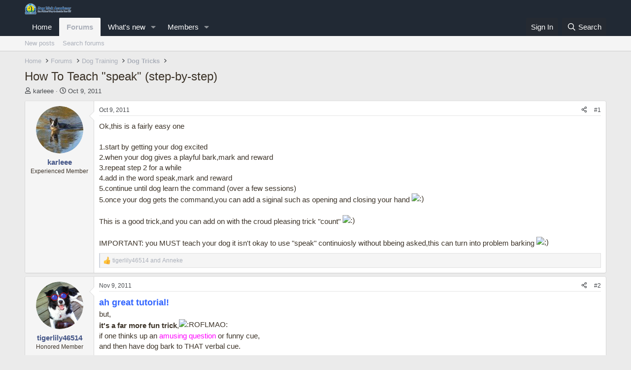

--- FILE ---
content_type: text/html; charset=utf-8
request_url: http://www.dogtrickacademy.com/forum/threads/how-to-teach-speak-step-by-step.4088/
body_size: 17652
content:
<!DOCTYPE html>
<html id="XF" lang="en-US" dir="LTR"
	data-xf="2.3"
	data-app="public"
	
	
	data-template="thread_view"
	data-container-key="node-15"
	data-content-key="thread-4088"
	data-logged-in="false"
	data-cookie-prefix="xf_"
	data-csrf="1768628270,17ff479777d1c1031891064a78b07a3f"
	class="has-no-js template-thread_view"
	>
<head>
	
	
	

	<meta charset="utf-8" />
	<title>How To Teach &quot;speak&quot; (step-by-step) | Dog Trick Academy Forum</title>
	<link rel="manifest" href="/forum/webmanifest.php">

	<meta http-equiv="X-UA-Compatible" content="IE=Edge" />
	<meta name="viewport" content="width=device-width, initial-scale=1, viewport-fit=cover">

	
		<meta name="theme-color" content="#212934" />
	

	<meta name="apple-mobile-web-app-title" content="Dog Trick Academy Forum">
	

	
		
		<meta name="description" content="Ok,this is a fairly easy one

1.start by getting your dog excited
2.when your dog gives a playful bark,mark and reward
3.repeat step 2 for a while
4.add in..." />
		<meta property="og:description" content="Ok,this is a fairly easy one

1.start by getting your dog excited
2.when your dog gives a playful bark,mark and reward
3.repeat step 2 for a while
4.add in the word speak,mark and reward
5.continue until dog learn the command (over a few sessions)
5.once your dog gets the command,you can add a..." />
		<meta property="twitter:description" content="Ok,this is a fairly easy one

1.start by getting your dog excited
2.when your dog gives a playful bark,mark and reward
3.repeat step 2 for a while
4.add in the word speak,mark and reward..." />
	
	
		<meta property="og:url" content="https://www.dogtrickacademy.com/forum/threads/how-to-teach-speak-step-by-step.4088/" />
	
		<link rel="canonical" href="https://www.dogtrickacademy.com/forum/threads/how-to-teach-speak-step-by-step.4088/" />
	

	
		
	
	
	<meta property="og:site_name" content="Dog Trick Academy Forum" />


	
	
		
	
	
	<meta property="og:type" content="website" />


	
	
		
	
	
	
		<meta property="og:title" content="How To Teach &quot;speak&quot; (step-by-step)" />
		<meta property="twitter:title" content="How To Teach &quot;speak&quot; (step-by-step)" />
	


	
	
	
	

	
	
	
	

	<link rel="stylesheet" href="/forum/css.php?css=public%3Anormalize.css%2Cpublic%3Afa.css%2Cpublic%3Acore.less%2Cpublic%3Aapp.less&amp;s=17&amp;l=1&amp;d=1761067067&amp;k=07a48035eb9842d7596d55de3a67d515c2151598" />

	<link rel="stylesheet" href="/forum/css.php?css=public%3Amessage.less%2Cpublic%3Ashare_controls.less%2Cpublic%3Aextra.less&amp;s=17&amp;l=1&amp;d=1761067067&amp;k=de6bfc1766220c285e5cbf7a2ef4a394aaaae7fe" />


	
		<script src="/forum/js/xf/preamble.min.js?_v=cee62749"></script>
	

	
	<script src="/forum/js/vendor/vendor-compiled.js?_v=cee62749" defer></script>
	<script src="/forum/js/xf/core-compiled.js?_v=cee62749" defer></script>

	<script>
		XF.ready(() =>
		{
			XF.extendObject(true, XF.config, {
				// 
				userId: 0,
				enablePush: false,
				pushAppServerKey: '',
				url: {
					fullBase: 'http://www.dogtrickacademy.com/forum/',
					basePath: '/forum/',
					css: '/forum/css.php?css=__SENTINEL__&s=17&l=1&d=1761067067',
					js: '/forum/js/__SENTINEL__?_v=cee62749',
					icon: '/forum/data/local/icons/__VARIANT__.svg?v=1761067097#__NAME__',
					iconInline: '/forum/styles/fa/__VARIANT__/__NAME__.svg?v=5.15.3',
					keepAlive: '/forum/login/keep-alive'
				},
				cookie: {
					path: '/',
					domain: '',
					prefix: 'xf_',
					secure: false,
					consentMode: 'disabled',
					consented: ["optional","_third_party"]
				},
				cacheKey: 'f3ed7234243583f554e27d349fe769c5',
				csrf: '1768628270,17ff479777d1c1031891064a78b07a3f',
				js: {},
				fullJs: false,
				css: {"public:message.less":true,"public:share_controls.less":true,"public:extra.less":true},
				time: {
					now: 1768628270,
					today: 1768626000,
					todayDow: 6,
					tomorrow: 1768712400,
					yesterday: 1768539600,
					week: 1768107600,
					month: 1767243600,
					year: 1767243600
				},
				style: {
					light: '',
					dark: '',
					defaultColorScheme: 'light'
				},
				borderSizeFeature: '3px',
				fontAwesomeWeight: 'r',
				enableRtnProtect: true,
				
				enableFormSubmitSticky: true,
				imageOptimization: '0',
				imageOptimizationQuality: 0.85,
				uploadMaxFilesize: 10485760,
				uploadMaxWidth: 0,
				uploadMaxHeight: 0,
				allowedVideoExtensions: ["m4v","mov","mp4","mp4v","mpeg","mpg","ogv","webm"],
				allowedAudioExtensions: ["mp3","opus","ogg","wav"],
				shortcodeToEmoji: true,
				visitorCounts: {
					conversations_unread: '0',
					alerts_unviewed: '0',
					total_unread: '0',
					title_count: true,
					icon_indicator: true
				},
				jsMt: {"xf\/action.js":"4f9bf3f4","xf\/embed.js":"91464a71","xf\/form.js":"4f9bf3f4","xf\/structure.js":"4f9bf3f4","xf\/tooltip.js":"4f9bf3f4"},
				jsState: {},
				publicMetadataLogoUrl: '',
				publicPushBadgeUrl: 'http://www.dogtrickacademy.com/forum/styles/default/xenforo/bell.png'
			})

			XF.extendObject(XF.phrases, {
				// 
				date_x_at_time_y:     "{date} at {time}",
				day_x_at_time_y:      "{day} at {time}",
				yesterday_at_x:       "Yesterday at {time}",
				x_minutes_ago:        "{minutes} minutes ago",
				one_minute_ago:       "1 minute ago",
				a_moment_ago:         "A moment ago",
				today_at_x:           "Today at {time}",
				in_a_moment:          "In a moment",
				in_a_minute:          "In a minute",
				in_x_minutes:         "In {minutes} minutes",
				later_today_at_x:     "Later today at {time}",
				tomorrow_at_x:        "Tomorrow at {time}",
				short_date_x_minutes: "{minutes}m",
				short_date_x_hours:   "{hours}h",
				short_date_x_days:    "{days}d",

				day0: "Sunday",
				day1: "Monday",
				day2: "Tuesday",
				day3: "Wednesday",
				day4: "Thursday",
				day5: "Friday",
				day6: "Saturday",

				dayShort0: "Sun",
				dayShort1: "Mon",
				dayShort2: "Tue",
				dayShort3: "Wed",
				dayShort4: "Thu",
				dayShort5: "Fri",
				dayShort6: "Sat",

				month0: "January",
				month1: "February",
				month2: "March",
				month3: "April",
				month4: "May",
				month5: "June",
				month6: "July",
				month7: "August",
				month8: "September",
				month9: "October",
				month10: "November",
				month11: "December",

				active_user_changed_reload_page: "The active user has changed. Reload the page for the latest version.",
				server_did_not_respond_in_time_try_again: "The server did not respond in time. Please try again.",
				oops_we_ran_into_some_problems: "Oops! We ran into some problems.",
				oops_we_ran_into_some_problems_more_details_console: "Oops! We ran into some problems. Please try again later. More error details may be in the browser console.",
				file_too_large_to_upload: "The file is too large to be uploaded.",
				uploaded_file_is_too_large_for_server_to_process: "The uploaded file is too large for the server to process.",
				files_being_uploaded_are_you_sure: "Files are still being uploaded. Are you sure you want to submit this form?",
				attach: "Attach files",
				rich_text_box: "Rich text box",
				close: "Close",
				link_copied_to_clipboard: "Link copied to clipboard.",
				text_copied_to_clipboard: "Text copied to clipboard.",
				loading: "Loading…",
				you_have_exceeded_maximum_number_of_selectable_items: "You have exceeded the maximum number of selectable items.",

				processing: "Processing",
				'processing...': "Processing…",

				showing_x_of_y_items: "Showing {count} of {total} items",
				showing_all_items: "Showing all items",
				no_items_to_display: "No items to display",

				number_button_up: "Increase",
				number_button_down: "Decrease",

				push_enable_notification_title: "Push notifications enabled successfully at Dog Trick Academy Forum",
				push_enable_notification_body: "Thank you for enabling push notifications!",

				pull_down_to_refresh: "Pull down to refresh",
				release_to_refresh: "Release to refresh",
				refreshing: "Refreshing…"
			})
		})
	</script>

	


	

	
	<script async src="https://www.googletagmanager.com/gtag/js?id=UA-5316078-2"></script>
	<script>
		window.dataLayer = window.dataLayer || [];
		function gtag(){dataLayer.push(arguments);}
		gtag('js', new Date());
		gtag('config', 'UA-5316078-2', {
			// 
			
			
		});
	</script>

</head>
<body data-template="thread_view">

<div class="p-pageWrapper" id="top">

	

	<header class="p-header" id="header">
		<div class="p-header-inner">
			<div class="p-header-content">
				<div class="p-header-logo p-header-logo--image">
					<a href="/forum/">
						

	

	
		
		

		
	

	

	<picture data-variations="{&quot;default&quot;:{&quot;1&quot;:&quot;\/wp-content\/themes\/petit\/images\/dta_logo_header.png&quot;,&quot;2&quot;:null}}">
		
		
		

		

		<img src="/wp-content/themes/petit/images/dta_logo_header.png"  width="100" height="36" alt="Dog Trick Academy Forum"  />
	</picture>


					</a>
				</div>

				
			</div>
		</div>
	</header>

	
	

	
		<div class="p-navSticky p-navSticky--primary" data-xf-init="sticky-header">
			
		<nav class="p-nav">
			<div class="p-nav-inner">
				<button type="button" class="button button--plain p-nav-menuTrigger" data-xf-click="off-canvas" data-menu=".js-headerOffCanvasMenu" tabindex="0" aria-label="Menu"><span class="button-text">
					<i aria-hidden="true"></i>
				</span></button>

				<div class="p-nav-smallLogo">
					<a href="/forum/">
						

	

	
		
		

		
	

	

	<picture data-variations="{&quot;default&quot;:{&quot;1&quot;:&quot;\/wp-content\/themes\/petit\/images\/dta_logo_header.png&quot;,&quot;2&quot;:null}}">
		
		
		

		

		<img src="/wp-content/themes/petit/images/dta_logo_header.png"  width="100" height="36" alt="Dog Trick Academy Forum"  />
	</picture>


					</a>
				</div>

				<div class="p-nav-scroller hScroller" data-xf-init="h-scroller" data-auto-scroll=".p-navEl.is-selected">
					<div class="hScroller-scroll">
						<ul class="p-nav-list js-offCanvasNavSource">
							
								<li>
									
	<div class="p-navEl " >
	

		
	
	<a href="https://www.dogtrickacademy.com/"
	class="p-navEl-link "
	
	data-xf-key="1"
	data-nav-id="home">Home</a>


		

		
	
	</div>

								</li>
							
								<li>
									
	<div class="p-navEl is-selected" data-has-children="true">
	

		
	
	<a href="/forum/"
	class="p-navEl-link p-navEl-link--splitMenu "
	
	
	data-nav-id="forums">Forums</a>


		<a data-xf-key="2"
			data-xf-click="menu"
			data-menu-pos-ref="< .p-navEl"
			class="p-navEl-splitTrigger"
			role="button"
			tabindex="0"
			aria-label="Toggle expanded"
			aria-expanded="false"
			aria-haspopup="true"></a>

		
	
		<div class="menu menu--structural" data-menu="menu" aria-hidden="true">
			<div class="menu-content">
				
					
	
	
	<a href="/forum/whats-new/posts/"
	class="menu-linkRow u-indentDepth0 js-offCanvasCopy "
	
	
	data-nav-id="newPosts">New posts</a>

	

				
					
	
	
	<a href="/forum/search/?type=post"
	class="menu-linkRow u-indentDepth0 js-offCanvasCopy "
	
	
	data-nav-id="searchForums">Search forums</a>

	

				
			</div>
		</div>
	
	</div>

								</li>
							
								<li>
									
	<div class="p-navEl " data-has-children="true">
	

		
	
	<a href="/forum/whats-new/"
	class="p-navEl-link p-navEl-link--splitMenu "
	
	
	data-nav-id="whatsNew">What's new</a>


		<a data-xf-key="3"
			data-xf-click="menu"
			data-menu-pos-ref="< .p-navEl"
			class="p-navEl-splitTrigger"
			role="button"
			tabindex="0"
			aria-label="Toggle expanded"
			aria-expanded="false"
			aria-haspopup="true"></a>

		
	
		<div class="menu menu--structural" data-menu="menu" aria-hidden="true">
			<div class="menu-content">
				
					
	
	
	<a href="/forum/featured/"
	class="menu-linkRow u-indentDepth0 js-offCanvasCopy "
	
	
	data-nav-id="featured">Featured content</a>

	

				
					
	
	
	<a href="/forum/whats-new/posts/"
	class="menu-linkRow u-indentDepth0 js-offCanvasCopy "
	 rel="nofollow"
	
	data-nav-id="whatsNewPosts">New posts</a>

	

				
					
	
	
	<a href="/forum/whats-new/profile-posts/"
	class="menu-linkRow u-indentDepth0 js-offCanvasCopy "
	 rel="nofollow"
	
	data-nav-id="whatsNewProfilePosts">New profile posts</a>

	

				
					
	
	
	<a href="/forum/whats-new/latest-activity"
	class="menu-linkRow u-indentDepth0 js-offCanvasCopy "
	 rel="nofollow"
	
	data-nav-id="latestActivity">Latest activity</a>

	

				
			</div>
		</div>
	
	</div>

								</li>
							
								<li>
									
	<div class="p-navEl " data-has-children="true">
	

		
	
	<a href="/forum/members/"
	class="p-navEl-link p-navEl-link--splitMenu "
	
	
	data-nav-id="members">Members</a>


		<a data-xf-key="4"
			data-xf-click="menu"
			data-menu-pos-ref="< .p-navEl"
			class="p-navEl-splitTrigger"
			role="button"
			tabindex="0"
			aria-label="Toggle expanded"
			aria-expanded="false"
			aria-haspopup="true"></a>

		
	
		<div class="menu menu--structural" data-menu="menu" aria-hidden="true">
			<div class="menu-content">
				
					
	
	
	<a href="/forum/online/"
	class="menu-linkRow u-indentDepth0 js-offCanvasCopy "
	
	
	data-nav-id="currentVisitors">Current visitors</a>

	

				
					
	
	
	<a href="/forum/whats-new/profile-posts/"
	class="menu-linkRow u-indentDepth0 js-offCanvasCopy "
	 rel="nofollow"
	
	data-nav-id="newProfilePosts">New profile posts</a>

	

				
					
	
	
	<a href="/forum/search/?type=profile_post"
	class="menu-linkRow u-indentDepth0 js-offCanvasCopy "
	
	
	data-nav-id="searchProfilePosts">Search profile posts</a>

	

				
			</div>
		</div>
	
	</div>

								</li>
							
						</ul>
					</div>
				</div>

				<div class="p-nav-opposite">
					<div class="p-navgroup p-account p-navgroup--guest">
						
							<a href="/forum/login/" class="p-navgroup-link p-navgroup-link--textual p-navgroup-link--logIn"
								data-xf-click="overlay" data-follow-redirects="on">
								<span class="p-navgroup-linkText">Sign In</span>
							</a>
							
						
					</div>

					<div class="p-navgroup p-discovery">
						<a href="/forum/whats-new/"
							class="p-navgroup-link p-navgroup-link--iconic p-navgroup-link--whatsnew"
							aria-label="What&#039;s new"
							title="What&#039;s new">
							<i aria-hidden="true"></i>
							<span class="p-navgroup-linkText">What's new</span>
						</a>

						
							<a href="/forum/search/"
								class="p-navgroup-link p-navgroup-link--iconic p-navgroup-link--search"
								data-xf-click="menu"
								data-xf-key="/"
								aria-label="Search"
								aria-expanded="false"
								aria-haspopup="true"
								title="Search">
								<i aria-hidden="true"></i>
								<span class="p-navgroup-linkText">Search</span>
							</a>
							<div class="menu menu--structural menu--wide" data-menu="menu" aria-hidden="true">
								<form action="/forum/search/search" method="post"
									class="menu-content"
									data-xf-init="quick-search">

									<h3 class="menu-header">Search</h3>
									
									<div class="menu-row">
										
											<div class="inputGroup inputGroup--joined">
												<input type="text" class="input" name="keywords" data-acurl="/forum/search/auto-complete" placeholder="Search…" aria-label="Search" data-menu-autofocus="true" />
												
			<select name="constraints" class="js-quickSearch-constraint input" aria-label="Search within">
				<option value="">Everywhere</option>
<option value="{&quot;search_type&quot;:&quot;post&quot;}">Threads</option>
<option value="{&quot;search_type&quot;:&quot;post&quot;,&quot;c&quot;:{&quot;nodes&quot;:[15],&quot;child_nodes&quot;:1}}">This forum</option>
<option value="{&quot;search_type&quot;:&quot;post&quot;,&quot;c&quot;:{&quot;thread&quot;:4088}}">This thread</option>

			</select>
		
											</div>
										
									</div>

									
									<div class="menu-row">
										<label class="iconic"><input type="checkbox"  name="c[title_only]" value="1" /><i aria-hidden="true"></i><span class="iconic-label">Search titles only</span></label>

									</div>
									
									<div class="menu-row">
										<div class="inputGroup">
											<span class="inputGroup-text" id="ctrl_search_menu_by_member">By:</span>
											<input type="text" class="input" name="c[users]" data-xf-init="auto-complete" placeholder="Member" aria-labelledby="ctrl_search_menu_by_member" />
										</div>
									</div>
									<div class="menu-footer">
									<span class="menu-footer-controls">
										<button type="submit" class="button button--icon button--icon--search button--primary"><i class="fa--xf far fa-search "><svg xmlns="http://www.w3.org/2000/svg" role="img" aria-hidden="true" ><use href="/forum/data/local/icons/regular.svg?v=1761067097#search"></use></svg></i><span class="button-text">Search</span></button>
										<button type="submit" class="button " name="from_search_menu"><span class="button-text">Advanced search…</span></button>
									</span>
									</div>

									<input type="hidden" name="_xfToken" value="1768628270,17ff479777d1c1031891064a78b07a3f" />
								</form>
							</div>
						
					</div>
				</div>
			</div>
		</nav>
	
		</div>
		
		
			<div class="p-sectionLinks">
				<div class="p-sectionLinks-inner hScroller" data-xf-init="h-scroller">
					<div class="hScroller-scroll">
						<ul class="p-sectionLinks-list">
							
								<li>
									
	<div class="p-navEl " >
	

		
	
	<a href="/forum/whats-new/posts/"
	class="p-navEl-link "
	
	data-xf-key="alt+1"
	data-nav-id="newPosts">New posts</a>


		

		
	
	</div>

								</li>
							
								<li>
									
	<div class="p-navEl " >
	

		
	
	<a href="/forum/search/?type=post"
	class="p-navEl-link "
	
	data-xf-key="alt+2"
	data-nav-id="searchForums">Search forums</a>


		

		
	
	</div>

								</li>
							
						</ul>
					</div>
				</div>
			</div>
			
	
		

	<div class="offCanvasMenu offCanvasMenu--nav js-headerOffCanvasMenu" data-menu="menu" aria-hidden="true" data-ocm-builder="navigation">
		<div class="offCanvasMenu-backdrop" data-menu-close="true"></div>
		<div class="offCanvasMenu-content">
			<div class="offCanvasMenu-header">
				Menu
				<a class="offCanvasMenu-closer" data-menu-close="true" role="button" tabindex="0" aria-label="Close"></a>
			</div>
			
				<div class="p-offCanvasRegisterLink">
					<div class="offCanvasMenu-linkHolder">
						<a href="/forum/login/" class="offCanvasMenu-link" data-xf-click="overlay" data-menu-close="true">
							Sign In
						</a>
					</div>
					<hr class="offCanvasMenu-separator" />
					
				</div>
			
			<div class="js-offCanvasNavTarget"></div>
			<div class="offCanvasMenu-installBanner js-installPromptContainer" style="display: none;" data-xf-init="install-prompt">
				<div class="offCanvasMenu-installBanner-header">Install the app</div>
				<button type="button" class="button js-installPromptButton"><span class="button-text">Install</span></button>
				<template class="js-installTemplateIOS">
					<div class="js-installTemplateContent">
						<div class="overlay-title">How to install the app on iOS</div>
						<div class="block-body">
							<div class="block-row">
								<p>
									Follow along with the video below to see how to install our site as a web app on your home screen.
								</p>
								<p style="text-align: center">
									<video src="/forum/styles/default/xenforo/add_to_home.mp4"
										width="280" height="480" autoplay loop muted playsinline></video>
								</p>
								<p>
									<small><strong>Note:</strong> This feature may not be available in some browsers.</small>
								</p>
							</div>
						</div>
					</div>
				</template>
			</div>
		</div>
	</div>

	<div class="p-body">
		<div class="p-body-inner">
			<!--XF:EXTRA_OUTPUT-->

			

			

			
			
	
		<ul class="p-breadcrumbs "
			itemscope itemtype="https://schema.org/BreadcrumbList">
			
				

				
				

				
					
					
	<li itemprop="itemListElement" itemscope itemtype="https://schema.org/ListItem">
		<a href="https://www.dogtrickacademy.com/" itemprop="item">
			<span itemprop="name">Home</span>
		</a>
		<meta itemprop="position" content="1" />
	</li>

				

				
					
					
	<li itemprop="itemListElement" itemscope itemtype="https://schema.org/ListItem">
		<a href="/forum/" itemprop="item">
			<span itemprop="name">Forums</span>
		</a>
		<meta itemprop="position" content="2" />
	</li>

				
				
					
					
	<li itemprop="itemListElement" itemscope itemtype="https://schema.org/ListItem">
		<a href="/forum/#dog-training.10" itemprop="item">
			<span itemprop="name">Dog Training</span>
		</a>
		<meta itemprop="position" content="3" />
	</li>

				
					
					
	<li itemprop="itemListElement" itemscope itemtype="https://schema.org/ListItem">
		<a href="/forum/forums/dog-tricks.15/" itemprop="item">
			<span itemprop="name">Dog Tricks</span>
		</a>
		<meta itemprop="position" content="4" />
	</li>

				
			
		</ul>
	

			

			
	<noscript class="js-jsWarning"><div class="blockMessage blockMessage--important blockMessage--iconic u-noJsOnly">JavaScript is disabled. For a better experience, please enable JavaScript in your browser before proceeding.</div></noscript>

			
	<div class="blockMessage blockMessage--important blockMessage--iconic js-browserWarning" style="display: none">You are using an out of date browser. It  may not display this or other websites correctly.<br />You should upgrade or use an <a href="https://www.google.com/chrome/" target="_blank" rel="noopener">alternative browser</a>.</div>


			
				<div class="p-body-header">
					
						
							<div class="p-title ">
								
									
										<h1 class="p-title-value">How To Teach &quot;speak&quot; (step-by-step)</h1>
									
									
								
							</div>
						

						
							<div class="p-description">
	<ul class="listInline listInline--bullet">
		<li>
			<i class="fa--xf far fa-user "><svg xmlns="http://www.w3.org/2000/svg" role="img" ><title>Thread starter</title><use href="/forum/data/local/icons/regular.svg?v=1761067097#user"></use></svg></i>
			<span class="u-srOnly">Thread starter</span>

			<a href="/forum/members/karleee.11088/" class="username  u-concealed" dir="auto" data-user-id="11088" data-xf-init="member-tooltip">karleee</a>
		</li>
		<li>
			<i class="fa--xf far fa-clock "><svg xmlns="http://www.w3.org/2000/svg" role="img" ><title>Start date</title><use href="/forum/data/local/icons/regular.svg?v=1761067097#clock"></use></svg></i>
			<span class="u-srOnly">Start date</span>

			<a href="/forum/threads/how-to-teach-speak-step-by-step.4088/" class="u-concealed"><time  class="u-dt" dir="auto" datetime="2011-10-09T06:39:24-0400" data-timestamp="1318156764" data-date="Oct 9, 2011" data-time="6:39 AM" data-short="Oct &#039;11" title="Oct 9, 2011 at 6:39 AM">Oct 9, 2011</time></a>
		</li>
		
		
	</ul>
</div>
						
					
				</div>
			

			<div class="p-body-main  ">
				
				<div class="p-body-contentCol"></div>
				

				

				<div class="p-body-content">
					
					<div class="p-body-pageContent">










	
	
	
		
	
	
	


	
	
	
		
	
	
	


	
	
		
	
	
	


	
	



	












	

	
		
	



















<div class="block block--messages" data-xf-init="" data-type="post" data-href="/forum/inline-mod/" data-search-target="*">

	<span class="u-anchorTarget" id="posts"></span>

	
		
	

	

	<div class="block-outer"></div>

	

	
		
	<div class="block-outer js-threadStatusField"></div>

	

	<div class="block-container lbContainer"
		data-xf-init="lightbox select-to-quote"
		data-message-selector=".js-post"
		data-lb-id="thread-4088"
		data-lb-universal="0">

		<div class="block-body js-replyNewMessageContainer">
			
				

					

					
						

	
	

	

	
	<article class="message message--post js-post js-inlineModContainer  "
		data-author="karleee"
		data-content="post-29170"
		id="js-post-29170"
		>

		

		<span class="u-anchorTarget" id="post-29170"></span>

		
			<div class="message-inner">
				
					<div class="message-cell message-cell--user">
						

	<section class="message-user"
		
		
		>

		

		<div class="message-avatar ">
			<div class="message-avatar-wrapper">
				<a href="/forum/members/karleee.11088/" class="avatar avatar--m" data-user-id="11088" data-xf-init="member-tooltip">
			<img src="/forum/data/avatars/m/11/11088.jpg?1367589607" srcset="/forum/data/avatars/l/11/11088.jpg?1367589607 2x" alt="karleee" class="avatar-u11088-m" width="96" height="96" loading="lazy" /> 
		</a>
				
			</div>
		</div>
		<div class="message-userDetails">
			<h4 class="message-name"><a href="/forum/members/karleee.11088/" class="username " dir="auto" data-user-id="11088" data-xf-init="member-tooltip"><span class="username--style2">karleee</span></a></h4>
			<h5 class="userTitle message-userTitle" dir="auto">Experienced Member</h5>
			
		</div>
		
			
			
		
		<span class="message-userArrow"></span>
	</section>

					</div>
				

				
					<div class="message-cell message-cell--main">
					
						<div class="message-main js-quickEditTarget">

							
								

	

	<header class="message-attribution message-attribution--split">
		<ul class="message-attribution-main listInline ">
			
			
			<li class="u-concealed">
				<a href="/forum/threads/how-to-teach-speak-step-by-step.4088/post-29170" rel="nofollow" >
					<time  class="u-dt" dir="auto" datetime="2011-10-09T06:39:24-0400" data-timestamp="1318156764" data-date="Oct 9, 2011" data-time="6:39 AM" data-short="Oct &#039;11" title="Oct 9, 2011 at 6:39 AM">Oct 9, 2011</time>
				</a>
			</li>
			
		</ul>

		<ul class="message-attribution-opposite message-attribution-opposite--list ">
			
			<li>
				<a href="/forum/threads/how-to-teach-speak-step-by-step.4088/post-29170"
					class="message-attribution-gadget"
					data-xf-init="share-tooltip"
					data-href="/forum/posts/29170/share"
					aria-label="Share"
					rel="nofollow">
					<i class="fa--xf far fa-share-alt "><svg xmlns="http://www.w3.org/2000/svg" role="img" aria-hidden="true" ><use href="/forum/data/local/icons/regular.svg?v=1761067097#share-alt"></use></svg></i>
				</a>
			</li>
			
				<li class="u-hidden js-embedCopy">
					
	<a href="javascript:"
		data-xf-init="copy-to-clipboard"
		data-copy-text="&lt;div class=&quot;js-xf-embed&quot; data-url=&quot;https://www.dogtrickacademy.com/forum&quot; data-content=&quot;post-29170&quot;&gt;&lt;/div&gt;&lt;script defer src=&quot;https://www.dogtrickacademy.com/forum/js/xf/external_embed.js?_v=cee62749&quot;&gt;&lt;/script&gt;"
		data-success="Embed code HTML copied to clipboard."
		class="">
		<i class="fa--xf far fa-code "><svg xmlns="http://www.w3.org/2000/svg" role="img" aria-hidden="true" ><use href="/forum/data/local/icons/regular.svg?v=1761067097#code"></use></svg></i>
	</a>

				</li>
			
			
			
				<li>
					<a href="/forum/threads/how-to-teach-speak-step-by-step.4088/post-29170" rel="nofollow">
						#1
					</a>
				</li>
			
		</ul>
	</header>

							

							<div class="message-content js-messageContent">
							

								
									
	
	
	

								

								
									
	

	<div class="message-userContent lbContainer js-lbContainer "
		data-lb-id="post-29170"
		data-lb-caption-desc="karleee &middot; Oct 9, 2011 at 6:39 AM">

		
			

	
		
	

		

		<article class="message-body js-selectToQuote">
			
				
			

			<div >
				
					<div class="bbWrapper">Ok,this is a fairly easy one<br />
<br />
1.start by getting your dog excited<br />
2.when your dog gives a playful bark,mark and reward<br />
3.repeat step 2 for a while<br />
4.add in the word speak,mark and reward<br />
5.continue until dog learn the command (over a few sessions)<br />
5.once your dog gets the command,you can add a siginal such as opening and closing your hand <img src="/members/forums/styles/default/xenforo/smilies/smile.png"  class="smilie" loading="lazy" alt=":)" title="Smile    :)" data-shortname=":)" /><br />
<br />
This is a good trick,and you can add on with the croud pleasing trick &quot;count&quot; <img src="/members/forums/styles/default/xenforo/smilies/smile.png"  class="smilie" loading="lazy" alt=":)" title="Smile    :)" data-shortname=":)" /><br />
<br />
IMPORTANT: you MUST teach your dog it isn&#039;t okay to use &quot;speak&quot; continuiosly without bbeing asked,this can turn into problem barking <img src="/members/forums/styles/default/xenforo/smilies/wink.png"  class="smilie" loading="lazy" alt=";)" title="Wink    ;)" data-shortname=";)" /></div>
				
			</div>

			<div class="js-selectToQuoteEnd">&nbsp;</div>
			
				
			
		</article>

		
			

	
		
	

		

		
	</div>

								

								
									
	

	

								

								
									
	

								

							
							</div>

							
								
	

	<footer class="message-footer">
		

		

		<div class="reactionsBar js-reactionsList is-active">
			
	
	
		<ul class="reactionSummary">
		
			<li><span class="reaction reaction--small reaction--1" data-reaction-id="1"><i aria-hidden="true"></i><img src="https://cdn.jsdelivr.net/joypixels/assets/8.0/png/unicode/64/1f44d.png" loading="lazy" width="64" height="64" class="reaction-image reaction-image--emoji js-reaction" alt="Like" title="Like" /></span></li>
		
		</ul>
	


<span class="u-srOnly">Reactions:</span>
<a class="reactionsBar-link" href="/forum/posts/29170/reactions" data-xf-click="overlay" data-cache="false" rel="nofollow"><bdi>tigerlily46514</bdi> and <bdi>Anneke</bdi></a>
		</div>

		<div class="js-historyTarget message-historyTarget toggleTarget" data-href="trigger-href"></div>
	</footer>

							
						</div>

					
					</div>
				
			</div>
		
	</article>

	
	

					

					

				

					

					
						

	
	

	

	
	<article class="message message--post js-post js-inlineModContainer  "
		data-author="tigerlily46514"
		data-content="post-29918"
		id="js-post-29918"
		itemscope itemtype="https://schema.org/Comment" itemid="https://www.dogtrickacademy.com/forum/posts/29918/">

		
			<meta itemprop="parentItem" itemscope itemid="https://www.dogtrickacademy.com/forum/threads/how-to-teach-speak-step-by-step.4088/" />
			<meta itemprop="name" content="Post #2" />
		

		<span class="u-anchorTarget" id="post-29918"></span>

		
			<div class="message-inner">
				
					<div class="message-cell message-cell--user">
						

	<section class="message-user"
		itemprop="author"
		itemscope itemtype="https://schema.org/Person"
		itemid="https://www.dogtrickacademy.com/forum/members/tigerlily46514.6797/">

		
			<meta itemprop="url" content="https://www.dogtrickacademy.com/forum/members/tigerlily46514.6797/" />
		

		<div class="message-avatar ">
			<div class="message-avatar-wrapper">
				<a href="/forum/members/tigerlily46514.6797/" class="avatar avatar--m" data-user-id="6797" data-xf-init="member-tooltip">
			<img src="/forum/data/avatars/m/6/6797.jpg?1340903754" srcset="/forum/data/avatars/l/6/6797.jpg?1340903754 2x" alt="tigerlily46514" class="avatar-u6797-m" width="96" height="96" loading="lazy" itemprop="image" /> 
		</a>
				
			</div>
		</div>
		<div class="message-userDetails">
			<h4 class="message-name"><a href="/forum/members/tigerlily46514.6797/" class="username " dir="auto" data-user-id="6797" data-xf-init="member-tooltip"><span class="username--style2" itemprop="name">tigerlily46514</span></a></h4>
			<h5 class="userTitle message-userTitle" dir="auto" itemprop="jobTitle">Honored Member</h5>
			
		</div>
		
			
			
		
		<span class="message-userArrow"></span>
	</section>

					</div>
				

				
					<div class="message-cell message-cell--main">
					
						<div class="message-main js-quickEditTarget">

							
								

	

	<header class="message-attribution message-attribution--split">
		<ul class="message-attribution-main listInline ">
			
			
			<li class="u-concealed">
				<a href="/forum/threads/how-to-teach-speak-step-by-step.4088/post-29918" rel="nofollow" itemprop="url">
					<time  class="u-dt" dir="auto" datetime="2011-11-09T14:01:38-0500" data-timestamp="1320865298" data-date="Nov 9, 2011" data-time="2:01 PM" data-short="Nov &#039;11" title="Nov 9, 2011 at 2:01 PM" itemprop="datePublished">Nov 9, 2011</time>
				</a>
			</li>
			
		</ul>

		<ul class="message-attribution-opposite message-attribution-opposite--list ">
			
			<li>
				<a href="/forum/threads/how-to-teach-speak-step-by-step.4088/post-29918"
					class="message-attribution-gadget"
					data-xf-init="share-tooltip"
					data-href="/forum/posts/29918/share"
					aria-label="Share"
					rel="nofollow">
					<i class="fa--xf far fa-share-alt "><svg xmlns="http://www.w3.org/2000/svg" role="img" aria-hidden="true" ><use href="/forum/data/local/icons/regular.svg?v=1761067097#share-alt"></use></svg></i>
				</a>
			</li>
			
				<li class="u-hidden js-embedCopy">
					
	<a href="javascript:"
		data-xf-init="copy-to-clipboard"
		data-copy-text="&lt;div class=&quot;js-xf-embed&quot; data-url=&quot;https://www.dogtrickacademy.com/forum&quot; data-content=&quot;post-29918&quot;&gt;&lt;/div&gt;&lt;script defer src=&quot;https://www.dogtrickacademy.com/forum/js/xf/external_embed.js?_v=cee62749&quot;&gt;&lt;/script&gt;"
		data-success="Embed code HTML copied to clipboard."
		class="">
		<i class="fa--xf far fa-code "><svg xmlns="http://www.w3.org/2000/svg" role="img" aria-hidden="true" ><use href="/forum/data/local/icons/regular.svg?v=1761067097#code"></use></svg></i>
	</a>

				</li>
			
			
			
				<li>
					<a href="/forum/threads/how-to-teach-speak-step-by-step.4088/post-29918" rel="nofollow">
						#2
					</a>
				</li>
			
		</ul>
	</header>

							

							<div class="message-content js-messageContent">
							

								
									
	
	
	

								

								
									
	

	<div class="message-userContent lbContainer js-lbContainer "
		data-lb-id="post-29918"
		data-lb-caption-desc="tigerlily46514 &middot; Nov 9, 2011 at 2:01 PM">

		

		<article class="message-body js-selectToQuote">
			
				
			

			<div itemprop="text">
				
					<div class="bbWrapper"><span style="color: #3366ff"><b><span style="font-size: 18px">ah great tutorial!</span></b></span><br />
but,<br />
<b>it&#039;s a far more fun trick</b>,<img src="/members/forums/styles/default/xenforo/smilies/roflmao.png"  class="smilie" loading="lazy" alt=":ROFLMAO:" title="ROFL    :ROFLMAO:" data-shortname=":ROFLMAO:" /><br />
if one thinks up an <span style="color: #ff00ff">amusing question</span> or funny cue,<br />
and then have dog bark to THAT verbal cue.<br />
.<br />
my dog barks when he hears &quot;Buddy, wanna beer?&quot;<br />
BARK!<img src="/members/forums/styles/default/xenforo/smilies/roflmao.png"  class="smilie" loading="lazy" alt=":ROFLMAO:" title="ROFL    :ROFLMAO:" data-shortname=":ROFLMAO:" /><br />
.<br />
I did just what you said,<br />
only, i used a computer-printer to get my dog to bark.<br />
.<br />
for whatever reason, my dog found the printer disturbing,<img src="/members/forums/styles/default/xenforo/smilies/cautious.png"  class="smilie" loading="lazy" alt=":cautious:" title="Cautious    :cautious:" data-shortname=":cautious:" /><br />
and barked whenever something printed.<br />
.<br />
so i used <b>that</b> as the trigger to get him to bark on cue.<br />
THEN,<br />
later on, then I had to go back to get him to <span style="color: #3366ff">learn to be calm</span> while printer went off, {just so he would have one less thing bothering him.} Now he can sleep through the printer going off.<br />
.<br />
<span style="color: #3366ff"><b>ALSO,</b></span><br />
<span style="color: #3366ff"><b>once you reward a dog for barking,</b></span><br />
<span style="color: #3366ff"><b>they do tend to bark MORe OFTEN.</b></span><br />
i&#039;m just sayin.<br />
.<br />
ppl tried to warn me,<br />
<span style="color: #ff0000"><b>and now,</b></span><br />
<span style="color: #ff0000"><b>my dog IS far barkier than he ever was before</b></span>.<br />
.<br />
the week after ppl teaching &quot;speak&quot; they will THEN begin to try to learn how to get a dog to STOP barking, lol!<img src="/members/forums/styles/default/xenforo/smilies/roflmao.png"  class="smilie" loading="lazy" alt=":ROFLMAO:" title="ROFL    :ROFLMAO:" data-shortname=":ROFLMAO:" /></div>
				
			</div>

			<div class="js-selectToQuoteEnd">&nbsp;</div>
			
				
			
		</article>

		

		
	</div>

								

								
									
	

	

								

								
									
	

								

							
							</div>

							
								
	

	<footer class="message-footer">
		
			<div class="message-microdata" itemprop="interactionStatistic" itemtype="https://schema.org/InteractionCounter" itemscope>
				<meta itemprop="userInteractionCount" content="0" />
				<meta itemprop="interactionType" content="https://schema.org/LikeAction" />
			</div>
		

		

		<div class="reactionsBar js-reactionsList ">
			
		</div>

		<div class="js-historyTarget message-historyTarget toggleTarget" data-href="trigger-href"></div>
	</footer>

							
						</div>

					
					</div>
				
			</div>
		
	</article>

	
	

					

					

				

					

					
						

	
	

	

	
	<article class="message message--post js-post js-inlineModContainer  "
		data-author="tigerlily46514"
		data-content="post-29919"
		id="js-post-29919"
		itemscope itemtype="https://schema.org/Comment" itemid="https://www.dogtrickacademy.com/forum/posts/29919/">

		
			<meta itemprop="parentItem" itemscope itemid="https://www.dogtrickacademy.com/forum/threads/how-to-teach-speak-step-by-step.4088/" />
			<meta itemprop="name" content="Post #3" />
		

		<span class="u-anchorTarget" id="post-29919"></span>

		
			<div class="message-inner">
				
					<div class="message-cell message-cell--user">
						

	<section class="message-user"
		itemprop="author"
		itemscope itemtype="https://schema.org/Person"
		itemid="https://www.dogtrickacademy.com/forum/members/tigerlily46514.6797/">

		
			<meta itemprop="url" content="https://www.dogtrickacademy.com/forum/members/tigerlily46514.6797/" />
		

		<div class="message-avatar ">
			<div class="message-avatar-wrapper">
				<a href="/forum/members/tigerlily46514.6797/" class="avatar avatar--m" data-user-id="6797" data-xf-init="member-tooltip">
			<img src="/forum/data/avatars/m/6/6797.jpg?1340903754" srcset="/forum/data/avatars/l/6/6797.jpg?1340903754 2x" alt="tigerlily46514" class="avatar-u6797-m" width="96" height="96" loading="lazy" itemprop="image" /> 
		</a>
				
			</div>
		</div>
		<div class="message-userDetails">
			<h4 class="message-name"><a href="/forum/members/tigerlily46514.6797/" class="username " dir="auto" data-user-id="6797" data-xf-init="member-tooltip"><span class="username--style2" itemprop="name">tigerlily46514</span></a></h4>
			<h5 class="userTitle message-userTitle" dir="auto" itemprop="jobTitle">Honored Member</h5>
			
		</div>
		
			
			
		
		<span class="message-userArrow"></span>
	</section>

					</div>
				

				
					<div class="message-cell message-cell--main">
					
						<div class="message-main js-quickEditTarget">

							
								

	

	<header class="message-attribution message-attribution--split">
		<ul class="message-attribution-main listInline ">
			
			
			<li class="u-concealed">
				<a href="/forum/threads/how-to-teach-speak-step-by-step.4088/post-29919" rel="nofollow" itemprop="url">
					<time  class="u-dt" dir="auto" datetime="2011-11-09T14:08:06-0500" data-timestamp="1320865686" data-date="Nov 9, 2011" data-time="2:08 PM" data-short="Nov &#039;11" title="Nov 9, 2011 at 2:08 PM" itemprop="datePublished">Nov 9, 2011</time>
				</a>
			</li>
			
		</ul>

		<ul class="message-attribution-opposite message-attribution-opposite--list ">
			
			<li>
				<a href="/forum/threads/how-to-teach-speak-step-by-step.4088/post-29919"
					class="message-attribution-gadget"
					data-xf-init="share-tooltip"
					data-href="/forum/posts/29919/share"
					aria-label="Share"
					rel="nofollow">
					<i class="fa--xf far fa-share-alt "><svg xmlns="http://www.w3.org/2000/svg" role="img" aria-hidden="true" ><use href="/forum/data/local/icons/regular.svg?v=1761067097#share-alt"></use></svg></i>
				</a>
			</li>
			
				<li class="u-hidden js-embedCopy">
					
	<a href="javascript:"
		data-xf-init="copy-to-clipboard"
		data-copy-text="&lt;div class=&quot;js-xf-embed&quot; data-url=&quot;https://www.dogtrickacademy.com/forum&quot; data-content=&quot;post-29919&quot;&gt;&lt;/div&gt;&lt;script defer src=&quot;https://www.dogtrickacademy.com/forum/js/xf/external_embed.js?_v=cee62749&quot;&gt;&lt;/script&gt;"
		data-success="Embed code HTML copied to clipboard."
		class="">
		<i class="fa--xf far fa-code "><svg xmlns="http://www.w3.org/2000/svg" role="img" aria-hidden="true" ><use href="/forum/data/local/icons/regular.svg?v=1761067097#code"></use></svg></i>
	</a>

				</li>
			
			
			
				<li>
					<a href="/forum/threads/how-to-teach-speak-step-by-step.4088/post-29919" rel="nofollow">
						#3
					</a>
				</li>
			
		</ul>
	</header>

							

							<div class="message-content js-messageContent">
							

								
									
	
	
	

								

								
									
	

	<div class="message-userContent lbContainer js-lbContainer "
		data-lb-id="post-29919"
		data-lb-caption-desc="tigerlily46514 &middot; Nov 9, 2011 at 2:08 PM">

		

		<article class="message-body js-selectToQuote">
			
				
			

			<div itemprop="text">
				
					<div class="bbWrapper">lol,<br />
my brother,<br />
who knows zero about dog tricks,<br />
we were talking about our dogs, and i told him,<br />
&quot;My dog likes beer.  Ey, Buddy, wanna beer?&quot;<br />
.<br />
BARK!<br />
.<br />
and of course, my bro thought that was amazing, and said, &quot;oh, he will just bark whenever you talk to him.  Ask Buddy if he wants a sandwhich.&quot;<br />
&quot;Ey Buddy, wanna sandwhich?&quot;<br />
.<br />
blank stare from Buddy.<br />
.<br />
My bro says, &quot;Ask him again about the beer..&quot;<br />
&quot;Ey, Buddy, wanna beer?&quot;<br />
.<br />
BARK!!<br />
.<br />
I turned to my bro, &quot;See?  the dog likes beer...&quot;<br />
ha ha!!  true story.<br />
.</div>
				
			</div>

			<div class="js-selectToQuoteEnd">&nbsp;</div>
			
				
			
		</article>

		

		
	</div>

								

								
									
	

	

								

								
									
	

								

							
							</div>

							
								
	

	<footer class="message-footer">
		
			<div class="message-microdata" itemprop="interactionStatistic" itemtype="https://schema.org/InteractionCounter" itemscope>
				<meta itemprop="userInteractionCount" content="0" />
				<meta itemprop="interactionType" content="https://schema.org/LikeAction" />
			</div>
		

		

		<div class="reactionsBar js-reactionsList ">
			
		</div>

		<div class="js-historyTarget message-historyTarget toggleTarget" data-href="trigger-href"></div>
	</footer>

							
						</div>

					
					</div>
				
			</div>
		
	</article>

	
	

					

					

				

					

					
						

	
	

	

	
	<article class="message message--post js-post js-inlineModContainer  "
		data-author="tigerlily46514"
		data-content="post-29920"
		id="js-post-29920"
		itemscope itemtype="https://schema.org/Comment" itemid="https://www.dogtrickacademy.com/forum/posts/29920/">

		
			<meta itemprop="parentItem" itemscope itemid="https://www.dogtrickacademy.com/forum/threads/how-to-teach-speak-step-by-step.4088/" />
			<meta itemprop="name" content="Post #4" />
		

		<span class="u-anchorTarget" id="post-29920"></span>

		
			<div class="message-inner">
				
					<div class="message-cell message-cell--user">
						

	<section class="message-user"
		itemprop="author"
		itemscope itemtype="https://schema.org/Person"
		itemid="https://www.dogtrickacademy.com/forum/members/tigerlily46514.6797/">

		
			<meta itemprop="url" content="https://www.dogtrickacademy.com/forum/members/tigerlily46514.6797/" />
		

		<div class="message-avatar ">
			<div class="message-avatar-wrapper">
				<a href="/forum/members/tigerlily46514.6797/" class="avatar avatar--m" data-user-id="6797" data-xf-init="member-tooltip">
			<img src="/forum/data/avatars/m/6/6797.jpg?1340903754" srcset="/forum/data/avatars/l/6/6797.jpg?1340903754 2x" alt="tigerlily46514" class="avatar-u6797-m" width="96" height="96" loading="lazy" itemprop="image" /> 
		</a>
				
			</div>
		</div>
		<div class="message-userDetails">
			<h4 class="message-name"><a href="/forum/members/tigerlily46514.6797/" class="username " dir="auto" data-user-id="6797" data-xf-init="member-tooltip"><span class="username--style2" itemprop="name">tigerlily46514</span></a></h4>
			<h5 class="userTitle message-userTitle" dir="auto" itemprop="jobTitle">Honored Member</h5>
			
		</div>
		
			
			
		
		<span class="message-userArrow"></span>
	</section>

					</div>
				

				
					<div class="message-cell message-cell--main">
					
						<div class="message-main js-quickEditTarget">

							
								

	

	<header class="message-attribution message-attribution--split">
		<ul class="message-attribution-main listInline ">
			
			
			<li class="u-concealed">
				<a href="/forum/threads/how-to-teach-speak-step-by-step.4088/post-29920" rel="nofollow" itemprop="url">
					<time  class="u-dt" dir="auto" datetime="2011-11-09T14:17:47-0500" data-timestamp="1320866267" data-date="Nov 9, 2011" data-time="2:17 PM" data-short="Nov &#039;11" title="Nov 9, 2011 at 2:17 PM" itemprop="datePublished">Nov 9, 2011</time>
				</a>
			</li>
			
		</ul>

		<ul class="message-attribution-opposite message-attribution-opposite--list ">
			
			<li>
				<a href="/forum/threads/how-to-teach-speak-step-by-step.4088/post-29920"
					class="message-attribution-gadget"
					data-xf-init="share-tooltip"
					data-href="/forum/posts/29920/share"
					aria-label="Share"
					rel="nofollow">
					<i class="fa--xf far fa-share-alt "><svg xmlns="http://www.w3.org/2000/svg" role="img" aria-hidden="true" ><use href="/forum/data/local/icons/regular.svg?v=1761067097#share-alt"></use></svg></i>
				</a>
			</li>
			
				<li class="u-hidden js-embedCopy">
					
	<a href="javascript:"
		data-xf-init="copy-to-clipboard"
		data-copy-text="&lt;div class=&quot;js-xf-embed&quot; data-url=&quot;https://www.dogtrickacademy.com/forum&quot; data-content=&quot;post-29920&quot;&gt;&lt;/div&gt;&lt;script defer src=&quot;https://www.dogtrickacademy.com/forum/js/xf/external_embed.js?_v=cee62749&quot;&gt;&lt;/script&gt;"
		data-success="Embed code HTML copied to clipboard."
		class="">
		<i class="fa--xf far fa-code "><svg xmlns="http://www.w3.org/2000/svg" role="img" aria-hidden="true" ><use href="/forum/data/local/icons/regular.svg?v=1761067097#code"></use></svg></i>
	</a>

				</li>
			
			
			
				<li>
					<a href="/forum/threads/how-to-teach-speak-step-by-step.4088/post-29920" rel="nofollow">
						#4
					</a>
				</li>
			
		</ul>
	</header>

							

							<div class="message-content js-messageContent">
							

								
									
	
	
	

								

								
									
	

	<div class="message-userContent lbContainer js-lbContainer "
		data-lb-id="post-29920"
		data-lb-caption-desc="tigerlily46514 &middot; Nov 9, 2011 at 2:17 PM">

		

		<article class="message-body js-selectToQuote">
			
				
			

			<div itemprop="text">
				
					<div class="bbWrapper">btw, i never give my dog beer.<br />
and i myself never drink beer, either (wine, yes! beer, no)<br />
but, my guy does like beer,<br />
and so my guy thinks this is<b> great</b> trick to show his friends,<br />
is why i used THAT cue, is for my guy to use.<br />
<span style="font-size: 18px"><span style="color: #ff00ff">.</span></span><br />
<span style="font-size: 18px"><span style="color: #ff00ff">but, ppl will have MORE FUN with the &quot;<span style="color: #3366ff">speak</span>&quot; cue,</span></span><br />
<span style="font-size: 18px"><span style="color: #ff00ff">IF they use a humorous cue,<img src="/members/forums/styles/default/xenforo/smilies/roflmao.png"  class="smilie" loading="lazy" alt=":ROFLMAO:" title="ROFL    :ROFLMAO:" data-shortname=":ROFLMAO:" /> <span style="font-size: 26px">to make it <i>appear</i> the dog <span style="color: #3366ff">is</span> answering some question.</span></span></span></div>
				
			</div>

			<div class="js-selectToQuoteEnd">&nbsp;</div>
			
				
			
		</article>

		

		
	</div>

								

								
									
	

	

								

								
									
	

								

							
							</div>

							
								
	

	<footer class="message-footer">
		
			<div class="message-microdata" itemprop="interactionStatistic" itemtype="https://schema.org/InteractionCounter" itemscope>
				<meta itemprop="userInteractionCount" content="0" />
				<meta itemprop="interactionType" content="https://schema.org/LikeAction" />
			</div>
		

		

		<div class="reactionsBar js-reactionsList ">
			
		</div>

		<div class="js-historyTarget message-historyTarget toggleTarget" data-href="trigger-href"></div>
	</footer>

							
						</div>

					
					</div>
				
			</div>
		
	</article>

	
	

					

					

				

					

					
						

	
	

	

	
	<article class="message message--post js-post js-inlineModContainer  "
		data-author="tigerlily46514"
		data-content="post-29921"
		id="js-post-29921"
		itemscope itemtype="https://schema.org/Comment" itemid="https://www.dogtrickacademy.com/forum/posts/29921/">

		
			<meta itemprop="parentItem" itemscope itemid="https://www.dogtrickacademy.com/forum/threads/how-to-teach-speak-step-by-step.4088/" />
			<meta itemprop="name" content="Post #5" />
		

		<span class="u-anchorTarget" id="post-29921"></span>

		
			<div class="message-inner">
				
					<div class="message-cell message-cell--user">
						

	<section class="message-user"
		itemprop="author"
		itemscope itemtype="https://schema.org/Person"
		itemid="https://www.dogtrickacademy.com/forum/members/tigerlily46514.6797/">

		
			<meta itemprop="url" content="https://www.dogtrickacademy.com/forum/members/tigerlily46514.6797/" />
		

		<div class="message-avatar ">
			<div class="message-avatar-wrapper">
				<a href="/forum/members/tigerlily46514.6797/" class="avatar avatar--m" data-user-id="6797" data-xf-init="member-tooltip">
			<img src="/forum/data/avatars/m/6/6797.jpg?1340903754" srcset="/forum/data/avatars/l/6/6797.jpg?1340903754 2x" alt="tigerlily46514" class="avatar-u6797-m" width="96" height="96" loading="lazy" itemprop="image" /> 
		</a>
				
			</div>
		</div>
		<div class="message-userDetails">
			<h4 class="message-name"><a href="/forum/members/tigerlily46514.6797/" class="username " dir="auto" data-user-id="6797" data-xf-init="member-tooltip"><span class="username--style2" itemprop="name">tigerlily46514</span></a></h4>
			<h5 class="userTitle message-userTitle" dir="auto" itemprop="jobTitle">Honored Member</h5>
			
		</div>
		
			
			
		
		<span class="message-userArrow"></span>
	</section>

					</div>
				

				
					<div class="message-cell message-cell--main">
					
						<div class="message-main js-quickEditTarget">

							
								

	

	<header class="message-attribution message-attribution--split">
		<ul class="message-attribution-main listInline ">
			
			
			<li class="u-concealed">
				<a href="/forum/threads/how-to-teach-speak-step-by-step.4088/post-29921" rel="nofollow" itemprop="url">
					<time  class="u-dt" dir="auto" datetime="2011-11-09T14:20:41-0500" data-timestamp="1320866441" data-date="Nov 9, 2011" data-time="2:20 PM" data-short="Nov &#039;11" title="Nov 9, 2011 at 2:20 PM" itemprop="datePublished">Nov 9, 2011</time>
				</a>
			</li>
			
		</ul>

		<ul class="message-attribution-opposite message-attribution-opposite--list ">
			
			<li>
				<a href="/forum/threads/how-to-teach-speak-step-by-step.4088/post-29921"
					class="message-attribution-gadget"
					data-xf-init="share-tooltip"
					data-href="/forum/posts/29921/share"
					aria-label="Share"
					rel="nofollow">
					<i class="fa--xf far fa-share-alt "><svg xmlns="http://www.w3.org/2000/svg" role="img" aria-hidden="true" ><use href="/forum/data/local/icons/regular.svg?v=1761067097#share-alt"></use></svg></i>
				</a>
			</li>
			
				<li class="u-hidden js-embedCopy">
					
	<a href="javascript:"
		data-xf-init="copy-to-clipboard"
		data-copy-text="&lt;div class=&quot;js-xf-embed&quot; data-url=&quot;https://www.dogtrickacademy.com/forum&quot; data-content=&quot;post-29921&quot;&gt;&lt;/div&gt;&lt;script defer src=&quot;https://www.dogtrickacademy.com/forum/js/xf/external_embed.js?_v=cee62749&quot;&gt;&lt;/script&gt;"
		data-success="Embed code HTML copied to clipboard."
		class="">
		<i class="fa--xf far fa-code "><svg xmlns="http://www.w3.org/2000/svg" role="img" aria-hidden="true" ><use href="/forum/data/local/icons/regular.svg?v=1761067097#code"></use></svg></i>
	</a>

				</li>
			
			
			
				<li>
					<a href="/forum/threads/how-to-teach-speak-step-by-step.4088/post-29921" rel="nofollow">
						#5
					</a>
				</li>
			
		</ul>
	</header>

							

							<div class="message-content js-messageContent">
							

								
									
	
	
	

								

								
									
	

	<div class="message-userContent lbContainer js-lbContainer "
		data-lb-id="post-29921"
		data-lb-caption-desc="tigerlily46514 &middot; Nov 9, 2011 at 2:20 PM">

		

		<article class="message-body js-selectToQuote">
			
				
			

			<div itemprop="text">
				
					<div class="bbWrapper">i&#039;ve also trained my dog to BARK! when i look at him and raise my eyebrows.<br />
.<br />
this comes in VERY handy, to get him to bark at anything i want him to, like OTHER questions, or card tricks, etc etc.<br />
.<br />
however, doing this, made me aware of how many times a day i do raise my eyebrows....<img src="/members/forums/styles/default/xenforo/smilies/roflmao.png"  class="smilie" loading="lazy" alt=":ROFLMAO:" title="ROFL    :ROFLMAO:" data-shortname=":ROFLMAO:" /></div>
				
			</div>

			<div class="js-selectToQuoteEnd">&nbsp;</div>
			
				
			
		</article>

		

		
	</div>

								

								
									
	

	

								

								
									
	

								

							
							</div>

							
								
	

	<footer class="message-footer">
		
			<div class="message-microdata" itemprop="interactionStatistic" itemtype="https://schema.org/InteractionCounter" itemscope>
				<meta itemprop="userInteractionCount" content="0" />
				<meta itemprop="interactionType" content="https://schema.org/LikeAction" />
			</div>
		

		

		<div class="reactionsBar js-reactionsList ">
			
		</div>

		<div class="js-historyTarget message-historyTarget toggleTarget" data-href="trigger-href"></div>
	</footer>

							
						</div>

					
					</div>
				
			</div>
		
	</article>

	
	

					

					

				

					

					
						

	
	

	

	
	<article class="message message--post js-post js-inlineModContainer  "
		data-author="tx_cowgirl"
		data-content="post-29924"
		id="js-post-29924"
		itemscope itemtype="https://schema.org/Comment" itemid="https://www.dogtrickacademy.com/forum/posts/29924/">

		
			<meta itemprop="parentItem" itemscope itemid="https://www.dogtrickacademy.com/forum/threads/how-to-teach-speak-step-by-step.4088/" />
			<meta itemprop="name" content="Post #6" />
		

		<span class="u-anchorTarget" id="post-29924"></span>

		
			<div class="message-inner">
				
					<div class="message-cell message-cell--user">
						

	<section class="message-user"
		itemprop="author"
		itemscope itemtype="https://schema.org/Person"
		itemid="https://www.dogtrickacademy.com/forum/members/tx_cowgirl.1264/">

		
			<meta itemprop="url" content="https://www.dogtrickacademy.com/forum/members/tx_cowgirl.1264/" />
		

		<div class="message-avatar ">
			<div class="message-avatar-wrapper">
				<a href="/forum/members/tx_cowgirl.1264/" class="avatar avatar--m" data-user-id="1264" data-xf-init="member-tooltip">
			<img src="/forum/data/avatars/m/1/1264.jpg?1368330600" srcset="/forum/data/avatars/l/1/1264.jpg?1368330600 2x" alt="tx_cowgirl" class="avatar-u1264-m" width="96" height="96" loading="lazy" itemprop="image" /> 
		</a>
				
			</div>
		</div>
		<div class="message-userDetails">
			<h4 class="message-name"><a href="/forum/members/tx_cowgirl.1264/" class="username " dir="auto" data-user-id="1264" data-xf-init="member-tooltip"><span class="username--style2 username--staff username--moderator" itemprop="name">tx_cowgirl</span></a></h4>
			<h5 class="userTitle message-userTitle" dir="auto" itemprop="jobTitle">Honored Member</h5>
			<div class="userBanner userBanner--staff message-userBanner" dir="auto" itemprop="jobTitle"><span class="userBanner-before"></span><strong>Staff member</strong><span class="userBanner-after"></span></div>
		</div>
		
			
			
		
		<span class="message-userArrow"></span>
	</section>

					</div>
				

				
					<div class="message-cell message-cell--main">
					
						<div class="message-main js-quickEditTarget">

							
								

	

	<header class="message-attribution message-attribution--split">
		<ul class="message-attribution-main listInline ">
			
			
			<li class="u-concealed">
				<a href="/forum/threads/how-to-teach-speak-step-by-step.4088/post-29924" rel="nofollow" itemprop="url">
					<time  class="u-dt" dir="auto" datetime="2011-11-09T14:39:11-0500" data-timestamp="1320867551" data-date="Nov 9, 2011" data-time="2:39 PM" data-short="Nov &#039;11" title="Nov 9, 2011 at 2:39 PM" itemprop="datePublished">Nov 9, 2011</time>
				</a>
			</li>
			
		</ul>

		<ul class="message-attribution-opposite message-attribution-opposite--list ">
			
			<li>
				<a href="/forum/threads/how-to-teach-speak-step-by-step.4088/post-29924"
					class="message-attribution-gadget"
					data-xf-init="share-tooltip"
					data-href="/forum/posts/29924/share"
					aria-label="Share"
					rel="nofollow">
					<i class="fa--xf far fa-share-alt "><svg xmlns="http://www.w3.org/2000/svg" role="img" aria-hidden="true" ><use href="/forum/data/local/icons/regular.svg?v=1761067097#share-alt"></use></svg></i>
				</a>
			</li>
			
				<li class="u-hidden js-embedCopy">
					
	<a href="javascript:"
		data-xf-init="copy-to-clipboard"
		data-copy-text="&lt;div class=&quot;js-xf-embed&quot; data-url=&quot;https://www.dogtrickacademy.com/forum&quot; data-content=&quot;post-29924&quot;&gt;&lt;/div&gt;&lt;script defer src=&quot;https://www.dogtrickacademy.com/forum/js/xf/external_embed.js?_v=cee62749&quot;&gt;&lt;/script&gt;"
		data-success="Embed code HTML copied to clipboard."
		class="">
		<i class="fa--xf far fa-code "><svg xmlns="http://www.w3.org/2000/svg" role="img" aria-hidden="true" ><use href="/forum/data/local/icons/regular.svg?v=1761067097#code"></use></svg></i>
	</a>

				</li>
			
			
			
				<li>
					<a href="/forum/threads/how-to-teach-speak-step-by-step.4088/post-29924" rel="nofollow">
						#6
					</a>
				</li>
			
		</ul>
	</header>

							

							<div class="message-content js-messageContent">
							

								
									
	
	
	

								

								
									
	

	<div class="message-userContent lbContainer js-lbContainer "
		data-lb-id="post-29924"
		data-lb-caption-desc="tx_cowgirl &middot; Nov 9, 2011 at 2:39 PM">

		

		<article class="message-body js-selectToQuote">
			
				
			

			<div itemprop="text">
				
					<div class="bbWrapper">Mud and Z are not vocal at all, haven&#039;t found anything at all whatsoever that gets them to bark.  Very quiet dogs.  Gypsy, on the other hand, is a talker!!  I haven&#039;t quite figured out how to do it yet, but she is going to learn to bark loud and soft.<br />
A friend of mine had a Shiba Inu who she taught to, &quot;Say hi!&quot; (normal bark) and &quot;Shhh&quot; (quiet bark).  It was adorable, really loved this trick.  I think I can accomplish this with Gypsy, but haven&#039;t tried it just yet.</div>
				
			</div>

			<div class="js-selectToQuoteEnd">&nbsp;</div>
			
				
			
		</article>

		

		
	</div>

								

								
									
	

	

								

								
									
	

								

							
							</div>

							
								
	

	<footer class="message-footer">
		
			<div class="message-microdata" itemprop="interactionStatistic" itemtype="https://schema.org/InteractionCounter" itemscope>
				<meta itemprop="userInteractionCount" content="1" />
				<meta itemprop="interactionType" content="https://schema.org/LikeAction" />
			</div>
		

		

		<div class="reactionsBar js-reactionsList is-active">
			
	
	
		<ul class="reactionSummary">
		
			<li><span class="reaction reaction--small reaction--1" data-reaction-id="1"><i aria-hidden="true"></i><img src="https://cdn.jsdelivr.net/joypixels/assets/8.0/png/unicode/64/1f44d.png" loading="lazy" width="64" height="64" class="reaction-image reaction-image--emoji js-reaction" alt="Like" title="Like" /></span></li>
		
		</ul>
	


<span class="u-srOnly">Reactions:</span>
<a class="reactionsBar-link" href="/forum/posts/29924/reactions" data-xf-click="overlay" data-cache="false" rel="nofollow"><bdi>tigerlily46514</bdi></a>
		</div>

		<div class="js-historyTarget message-historyTarget toggleTarget" data-href="trigger-href"></div>
	</footer>

							
						</div>

					
					</div>
				
			</div>
		
	</article>

	
	

					

					

				

					

					
						

	
	

	

	
	<article class="message message--post js-post js-inlineModContainer  "
		data-author="tigerlily46514"
		data-content="post-29925"
		id="js-post-29925"
		itemscope itemtype="https://schema.org/Comment" itemid="https://www.dogtrickacademy.com/forum/posts/29925/">

		
			<meta itemprop="parentItem" itemscope itemid="https://www.dogtrickacademy.com/forum/threads/how-to-teach-speak-step-by-step.4088/" />
			<meta itemprop="name" content="Post #7" />
		

		<span class="u-anchorTarget" id="post-29925"></span>

		
			<div class="message-inner">
				
					<div class="message-cell message-cell--user">
						

	<section class="message-user"
		itemprop="author"
		itemscope itemtype="https://schema.org/Person"
		itemid="https://www.dogtrickacademy.com/forum/members/tigerlily46514.6797/">

		
			<meta itemprop="url" content="https://www.dogtrickacademy.com/forum/members/tigerlily46514.6797/" />
		

		<div class="message-avatar ">
			<div class="message-avatar-wrapper">
				<a href="/forum/members/tigerlily46514.6797/" class="avatar avatar--m" data-user-id="6797" data-xf-init="member-tooltip">
			<img src="/forum/data/avatars/m/6/6797.jpg?1340903754" srcset="/forum/data/avatars/l/6/6797.jpg?1340903754 2x" alt="tigerlily46514" class="avatar-u6797-m" width="96" height="96" loading="lazy" itemprop="image" /> 
		</a>
				
			</div>
		</div>
		<div class="message-userDetails">
			<h4 class="message-name"><a href="/forum/members/tigerlily46514.6797/" class="username " dir="auto" data-user-id="6797" data-xf-init="member-tooltip"><span class="username--style2" itemprop="name">tigerlily46514</span></a></h4>
			<h5 class="userTitle message-userTitle" dir="auto" itemprop="jobTitle">Honored Member</h5>
			
		</div>
		
			
			
		
		<span class="message-userArrow"></span>
	</section>

					</div>
				

				
					<div class="message-cell message-cell--main">
					
						<div class="message-main js-quickEditTarget">

							
								

	

	<header class="message-attribution message-attribution--split">
		<ul class="message-attribution-main listInline ">
			
			
			<li class="u-concealed">
				<a href="/forum/threads/how-to-teach-speak-step-by-step.4088/post-29925" rel="nofollow" itemprop="url">
					<time  class="u-dt" dir="auto" datetime="2011-11-09T14:53:37-0500" data-timestamp="1320868417" data-date="Nov 9, 2011" data-time="2:53 PM" data-short="Nov &#039;11" title="Nov 9, 2011 at 2:53 PM" itemprop="datePublished">Nov 9, 2011</time>
				</a>
			</li>
			
		</ul>

		<ul class="message-attribution-opposite message-attribution-opposite--list ">
			
			<li>
				<a href="/forum/threads/how-to-teach-speak-step-by-step.4088/post-29925"
					class="message-attribution-gadget"
					data-xf-init="share-tooltip"
					data-href="/forum/posts/29925/share"
					aria-label="Share"
					rel="nofollow">
					<i class="fa--xf far fa-share-alt "><svg xmlns="http://www.w3.org/2000/svg" role="img" aria-hidden="true" ><use href="/forum/data/local/icons/regular.svg?v=1761067097#share-alt"></use></svg></i>
				</a>
			</li>
			
				<li class="u-hidden js-embedCopy">
					
	<a href="javascript:"
		data-xf-init="copy-to-clipboard"
		data-copy-text="&lt;div class=&quot;js-xf-embed&quot; data-url=&quot;https://www.dogtrickacademy.com/forum&quot; data-content=&quot;post-29925&quot;&gt;&lt;/div&gt;&lt;script defer src=&quot;https://www.dogtrickacademy.com/forum/js/xf/external_embed.js?_v=cee62749&quot;&gt;&lt;/script&gt;"
		data-success="Embed code HTML copied to clipboard."
		class="">
		<i class="fa--xf far fa-code "><svg xmlns="http://www.w3.org/2000/svg" role="img" aria-hidden="true" ><use href="/forum/data/local/icons/regular.svg?v=1761067097#code"></use></svg></i>
	</a>

				</li>
			
			
			
				<li>
					<a href="/forum/threads/how-to-teach-speak-step-by-step.4088/post-29925" rel="nofollow">
						#7
					</a>
				</li>
			
		</ul>
	</header>

							

							<div class="message-content js-messageContent">
							

								
									
	
	
	

								

								
									
	

	<div class="message-userContent lbContainer js-lbContainer "
		data-lb-id="post-29925"
		data-lb-caption-desc="tigerlily46514 &middot; Nov 9, 2011 at 2:53 PM">

		

		<article class="message-body js-selectToQuote">
			
				
			

			<div itemprop="text">
				
					<div class="bbWrapper">lol, Shibas and huskies do seem to have a wider repretoire of verbal noises, <b>so many Shibas on youtube</b>, &quot;saying&quot; things.<br />
like this one, (the SOUND of this video, gets MY dog soo so excited)........soon as i post this, my dog WILL be right here beside me, looking around for that dog<img src="/members/forums/styles/default/xenforo/smilies/roflmao.png"  class="smilie" loading="lazy" alt=":ROFLMAO:" title="ROFL    :ROFLMAO:" data-shortname=":ROFLMAO:" />, ha ha!!<br />
.<br />
I can&#039;t get Buddy to say &quot;i love you&quot; but, i CAN get Buddy to howl <img src="/members/forums/styles/default/xenforo/smilies/whistling.png"  class="smilie" loading="lazy" alt=":whistle:" title="Whistle    :whistle:" data-shortname=":whistle:" /> <i>very soulfully</i> on cue.<br />
<a href="https://youtu.be/qXo3NFqkaRM" target="_blank" class="link link--external" rel="nofollow ugc noopener">http://youtu.be/qXo3NFqkaRM</a></div>
				
			</div>

			<div class="js-selectToQuoteEnd">&nbsp;</div>
			
				
			
		</article>

		

		
	</div>

								

								
									
	

	

								

								
									
	

								

							
							</div>

							
								
	

	<footer class="message-footer">
		
			<div class="message-microdata" itemprop="interactionStatistic" itemtype="https://schema.org/InteractionCounter" itemscope>
				<meta itemprop="userInteractionCount" content="1" />
				<meta itemprop="interactionType" content="https://schema.org/LikeAction" />
			</div>
		

		

		<div class="reactionsBar js-reactionsList is-active">
			
	
	
		<ul class="reactionSummary">
		
			<li><span class="reaction reaction--small reaction--1" data-reaction-id="1"><i aria-hidden="true"></i><img src="https://cdn.jsdelivr.net/joypixels/assets/8.0/png/unicode/64/1f44d.png" loading="lazy" width="64" height="64" class="reaction-image reaction-image--emoji js-reaction" alt="Like" title="Like" /></span></li>
		
		</ul>
	


<span class="u-srOnly">Reactions:</span>
<a class="reactionsBar-link" href="/forum/posts/29925/reactions" data-xf-click="overlay" data-cache="false" rel="nofollow"><bdi>tx_cowgirl</bdi></a>
		</div>

		<div class="js-historyTarget message-historyTarget toggleTarget" data-href="trigger-href"></div>
	</footer>

							
						</div>

					
					</div>
				
			</div>
		
	</article>

	
	

					

					

				

					

					
						

	
	

	

	
	<article class="message message--post js-post js-inlineModContainer  "
		data-author="tx_cowgirl"
		data-content="post-29927"
		id="js-post-29927"
		itemscope itemtype="https://schema.org/Comment" itemid="https://www.dogtrickacademy.com/forum/posts/29927/">

		
			<meta itemprop="parentItem" itemscope itemid="https://www.dogtrickacademy.com/forum/threads/how-to-teach-speak-step-by-step.4088/" />
			<meta itemprop="name" content="Post #8" />
		

		<span class="u-anchorTarget" id="post-29927"></span>

		
			<div class="message-inner">
				
					<div class="message-cell message-cell--user">
						

	<section class="message-user"
		itemprop="author"
		itemscope itemtype="https://schema.org/Person"
		itemid="https://www.dogtrickacademy.com/forum/members/tx_cowgirl.1264/">

		
			<meta itemprop="url" content="https://www.dogtrickacademy.com/forum/members/tx_cowgirl.1264/" />
		

		<div class="message-avatar ">
			<div class="message-avatar-wrapper">
				<a href="/forum/members/tx_cowgirl.1264/" class="avatar avatar--m" data-user-id="1264" data-xf-init="member-tooltip">
			<img src="/forum/data/avatars/m/1/1264.jpg?1368330600" srcset="/forum/data/avatars/l/1/1264.jpg?1368330600 2x" alt="tx_cowgirl" class="avatar-u1264-m" width="96" height="96" loading="lazy" itemprop="image" /> 
		</a>
				
			</div>
		</div>
		<div class="message-userDetails">
			<h4 class="message-name"><a href="/forum/members/tx_cowgirl.1264/" class="username " dir="auto" data-user-id="1264" data-xf-init="member-tooltip"><span class="username--style2 username--staff username--moderator" itemprop="name">tx_cowgirl</span></a></h4>
			<h5 class="userTitle message-userTitle" dir="auto" itemprop="jobTitle">Honored Member</h5>
			<div class="userBanner userBanner--staff message-userBanner" dir="auto" itemprop="jobTitle"><span class="userBanner-before"></span><strong>Staff member</strong><span class="userBanner-after"></span></div>
		</div>
		
			
			
		
		<span class="message-userArrow"></span>
	</section>

					</div>
				

				
					<div class="message-cell message-cell--main">
					
						<div class="message-main js-quickEditTarget">

							
								

	

	<header class="message-attribution message-attribution--split">
		<ul class="message-attribution-main listInline ">
			
			
			<li class="u-concealed">
				<a href="/forum/threads/how-to-teach-speak-step-by-step.4088/post-29927" rel="nofollow" itemprop="url">
					<time  class="u-dt" dir="auto" datetime="2011-11-09T15:00:56-0500" data-timestamp="1320868856" data-date="Nov 9, 2011" data-time="3:00 PM" data-short="Nov &#039;11" title="Nov 9, 2011 at 3:00 PM" itemprop="datePublished">Nov 9, 2011</time>
				</a>
			</li>
			
		</ul>

		<ul class="message-attribution-opposite message-attribution-opposite--list ">
			
			<li>
				<a href="/forum/threads/how-to-teach-speak-step-by-step.4088/post-29927"
					class="message-attribution-gadget"
					data-xf-init="share-tooltip"
					data-href="/forum/posts/29927/share"
					aria-label="Share"
					rel="nofollow">
					<i class="fa--xf far fa-share-alt "><svg xmlns="http://www.w3.org/2000/svg" role="img" aria-hidden="true" ><use href="/forum/data/local/icons/regular.svg?v=1761067097#share-alt"></use></svg></i>
				</a>
			</li>
			
				<li class="u-hidden js-embedCopy">
					
	<a href="javascript:"
		data-xf-init="copy-to-clipboard"
		data-copy-text="&lt;div class=&quot;js-xf-embed&quot; data-url=&quot;https://www.dogtrickacademy.com/forum&quot; data-content=&quot;post-29927&quot;&gt;&lt;/div&gt;&lt;script defer src=&quot;https://www.dogtrickacademy.com/forum/js/xf/external_embed.js?_v=cee62749&quot;&gt;&lt;/script&gt;"
		data-success="Embed code HTML copied to clipboard."
		class="">
		<i class="fa--xf far fa-code "><svg xmlns="http://www.w3.org/2000/svg" role="img" aria-hidden="true" ><use href="/forum/data/local/icons/regular.svg?v=1761067097#code"></use></svg></i>
	</a>

				</li>
			
			
			
				<li>
					<a href="/forum/threads/how-to-teach-speak-step-by-step.4088/post-29927" rel="nofollow">
						#8
					</a>
				</li>
			
		</ul>
	</header>

							

							<div class="message-content js-messageContent">
							

								
									
	
	
	

								

								
									
	

	<div class="message-userContent lbContainer js-lbContainer "
		data-lb-id="post-29927"
		data-lb-caption-desc="tx_cowgirl &middot; Nov 9, 2011 at 3:00 PM">

		

		<article class="message-body js-selectToQuote">
			
				
			

			<div itemprop="text">
				
					<div class="bbWrapper">Gypsy is funny, if I am just a few minutes late on her feeding schedule, she makes a big fuss about it. She almost has a hound-like baying, very throaty. It&#039;s hilarious. Definitely want to teach this on cue!!<br />
Mishka the Husky has a ton of talking videos, so cute! LOL<br />
Sorry for the hijacking but <a href="https://www.youtube.com/user/gardea23#p/u/115/4S-N7xWWrbo" target="_blank" class="link link--external" rel="nofollow ugc noopener">this is hilarious</a>!  ROFL!  <img src="/members/forums/styles/default/xenforo/smilies/roflmao.png"  class="smilie" loading="lazy" alt=":ROFLMAO:" title="ROFL    :ROFLMAO:" data-shortname=":ROFLMAO:" /><br />
It wouldn&#039;t let me embed the video for some reason.  <img src="/members/forums/styles/default/xenforo/smilies/cry.png"  class="smilie" loading="lazy" alt=":cry:" title="Crying    :cry:" data-shortname=":cry:" /></div>
				
			</div>

			<div class="js-selectToQuoteEnd">&nbsp;</div>
			
				
			
		</article>

		

		
	</div>

								

								
									
	

	

								

								
									
	

								

							
							</div>

							
								
	

	<footer class="message-footer">
		
			<div class="message-microdata" itemprop="interactionStatistic" itemtype="https://schema.org/InteractionCounter" itemscope>
				<meta itemprop="userInteractionCount" content="1" />
				<meta itemprop="interactionType" content="https://schema.org/LikeAction" />
			</div>
		

		

		<div class="reactionsBar js-reactionsList is-active">
			
	
	
		<ul class="reactionSummary">
		
			<li><span class="reaction reaction--small reaction--1" data-reaction-id="1"><i aria-hidden="true"></i><img src="https://cdn.jsdelivr.net/joypixels/assets/8.0/png/unicode/64/1f44d.png" loading="lazy" width="64" height="64" class="reaction-image reaction-image--emoji js-reaction" alt="Like" title="Like" /></span></li>
		
		</ul>
	


<span class="u-srOnly">Reactions:</span>
<a class="reactionsBar-link" href="/forum/posts/29927/reactions" data-xf-click="overlay" data-cache="false" rel="nofollow"><bdi>tigerlily46514</bdi></a>
		</div>

		<div class="js-historyTarget message-historyTarget toggleTarget" data-href="trigger-href"></div>
	</footer>

							
						</div>

					
					</div>
				
			</div>
		
	</article>

	
	

					

					

				

					

					
						

	
	

	

	
	<article class="message message--post js-post js-inlineModContainer  "
		data-author="tigerlily46514"
		data-content="post-29928"
		id="js-post-29928"
		itemscope itemtype="https://schema.org/Comment" itemid="https://www.dogtrickacademy.com/forum/posts/29928/">

		
			<meta itemprop="parentItem" itemscope itemid="https://www.dogtrickacademy.com/forum/threads/how-to-teach-speak-step-by-step.4088/" />
			<meta itemprop="name" content="Post #9" />
		

		<span class="u-anchorTarget" id="post-29928"></span>

		
			<div class="message-inner">
				
					<div class="message-cell message-cell--user">
						

	<section class="message-user"
		itemprop="author"
		itemscope itemtype="https://schema.org/Person"
		itemid="https://www.dogtrickacademy.com/forum/members/tigerlily46514.6797/">

		
			<meta itemprop="url" content="https://www.dogtrickacademy.com/forum/members/tigerlily46514.6797/" />
		

		<div class="message-avatar ">
			<div class="message-avatar-wrapper">
				<a href="/forum/members/tigerlily46514.6797/" class="avatar avatar--m" data-user-id="6797" data-xf-init="member-tooltip">
			<img src="/forum/data/avatars/m/6/6797.jpg?1340903754" srcset="/forum/data/avatars/l/6/6797.jpg?1340903754 2x" alt="tigerlily46514" class="avatar-u6797-m" width="96" height="96" loading="lazy" itemprop="image" /> 
		</a>
				
			</div>
		</div>
		<div class="message-userDetails">
			<h4 class="message-name"><a href="/forum/members/tigerlily46514.6797/" class="username " dir="auto" data-user-id="6797" data-xf-init="member-tooltip"><span class="username--style2" itemprop="name">tigerlily46514</span></a></h4>
			<h5 class="userTitle message-userTitle" dir="auto" itemprop="jobTitle">Honored Member</h5>
			
		</div>
		
			
			
		
		<span class="message-userArrow"></span>
	</section>

					</div>
				

				
					<div class="message-cell message-cell--main">
					
						<div class="message-main js-quickEditTarget">

							
								

	

	<header class="message-attribution message-attribution--split">
		<ul class="message-attribution-main listInline ">
			
			
			<li class="u-concealed">
				<a href="/forum/threads/how-to-teach-speak-step-by-step.4088/post-29928" rel="nofollow" itemprop="url">
					<time  class="u-dt" dir="auto" datetime="2011-11-09T15:19:24-0500" data-timestamp="1320869964" data-date="Nov 9, 2011" data-time="3:19 PM" data-short="Nov &#039;11" title="Nov 9, 2011 at 3:19 PM" itemprop="datePublished">Nov 9, 2011</time>
				</a>
			</li>
			
		</ul>

		<ul class="message-attribution-opposite message-attribution-opposite--list ">
			
			<li>
				<a href="/forum/threads/how-to-teach-speak-step-by-step.4088/post-29928"
					class="message-attribution-gadget"
					data-xf-init="share-tooltip"
					data-href="/forum/posts/29928/share"
					aria-label="Share"
					rel="nofollow">
					<i class="fa--xf far fa-share-alt "><svg xmlns="http://www.w3.org/2000/svg" role="img" aria-hidden="true" ><use href="/forum/data/local/icons/regular.svg?v=1761067097#share-alt"></use></svg></i>
				</a>
			</li>
			
				<li class="u-hidden js-embedCopy">
					
	<a href="javascript:"
		data-xf-init="copy-to-clipboard"
		data-copy-text="&lt;div class=&quot;js-xf-embed&quot; data-url=&quot;https://www.dogtrickacademy.com/forum&quot; data-content=&quot;post-29928&quot;&gt;&lt;/div&gt;&lt;script defer src=&quot;https://www.dogtrickacademy.com/forum/js/xf/external_embed.js?_v=cee62749&quot;&gt;&lt;/script&gt;"
		data-success="Embed code HTML copied to clipboard."
		class="">
		<i class="fa--xf far fa-code "><svg xmlns="http://www.w3.org/2000/svg" role="img" aria-hidden="true" ><use href="/forum/data/local/icons/regular.svg?v=1761067097#code"></use></svg></i>
	</a>

				</li>
			
			
			
				<li>
					<a href="/forum/threads/how-to-teach-speak-step-by-step.4088/post-29928" rel="nofollow">
						#9
					</a>
				</li>
			
		</ul>
	</header>

							

							<div class="message-content js-messageContent">
							

								
									
	
	
	

								

								
									
	

	<div class="message-userContent lbContainer js-lbContainer "
		data-lb-id="post-29928"
		data-lb-caption-desc="tigerlily46514 &middot; Nov 9, 2011 at 3:19 PM">

		

		<article class="message-body js-selectToQuote">
			
				
			

			<div itemprop="text">
				
					<div class="bbWrapper">TOO FUNNY about Gypsy, hilarious!<br />
.<br />
I used youtube, and a tv show,<br />
with dogs howling,<br />
to trigger and then &quot;capture&quot; Buddy howling. Cuz<span style="color: #ff00ff"> i adore funny cues</span>, i ask<span style="color: #0000ff">, &quot;Buddy, sing the blues?&quot;</span><br />
and he belts it out with all his lil heart, so cute.<br />
.<br />
Buddy soflty whines whenever he sees a person, or a dog,<br />
<span style="color: #0000ff"><b>that he reeeally loves.</b></span> <img src="/members/forums/styles/default/xenforo/smilies/smile.png"  class="smilie" loading="lazy" alt=":)" title="Smile    :)" data-shortname=":)" /><br />
He does this if he sees the dog or person <i>out the window</i>, too!<br />
it&#039;s like &quot;heeee, heeeee, heeeee&quot; <span style="font-size: 9px">real soft</span>. so cute.<br />
On a walk, if we see a dog coming along, and Buddy says, &quot;heeee, heeee, heeee&quot; i KNOW buddy likes<i> that</i> dog.<img src="/members/forums/styles/default/xenforo/smilies/inlove.png"  class="smilie" loading="lazy" alt=":love:" title="Love    :love:" data-shortname=":love:" /><br />
.<br />
besides famous Mishka,<br />
there are tons and tons of<b> other</b> shibas, and <b>other</b> huskies, (as well as some other breeds, too)<br />
all of them &quot;talking&quot; like Mishka does.<br />
.<br />
Tx, do you think Shibas and Huskies just have wider range, of verbal noises,<br />
or do you think most any dog can learn to talk like that?<br />
i should try a lil more to get Buddy to &quot;talk&quot;<br />
.</div>
				
			</div>

			<div class="js-selectToQuoteEnd">&nbsp;</div>
			
				
			
		</article>

		

		
	</div>

								

								
									
	

	

								

								
									
	

								

							
							</div>

							
								
	

	<footer class="message-footer">
		
			<div class="message-microdata" itemprop="interactionStatistic" itemtype="https://schema.org/InteractionCounter" itemscope>
				<meta itemprop="userInteractionCount" content="0" />
				<meta itemprop="interactionType" content="https://schema.org/LikeAction" />
			</div>
		

		

		<div class="reactionsBar js-reactionsList ">
			
		</div>

		<div class="js-historyTarget message-historyTarget toggleTarget" data-href="trigger-href"></div>
	</footer>

							
						</div>

					
					</div>
				
			</div>
		
	</article>

	
	

					

					

				

					

					
						

	
	

	

	
	<article class="message message--post js-post js-inlineModContainer  "
		data-author="tx_cowgirl"
		data-content="post-29929"
		id="js-post-29929"
		itemscope itemtype="https://schema.org/Comment" itemid="https://www.dogtrickacademy.com/forum/posts/29929/">

		
			<meta itemprop="parentItem" itemscope itemid="https://www.dogtrickacademy.com/forum/threads/how-to-teach-speak-step-by-step.4088/" />
			<meta itemprop="name" content="Post #10" />
		

		<span class="u-anchorTarget" id="post-29929"></span>

		
			<div class="message-inner">
				
					<div class="message-cell message-cell--user">
						

	<section class="message-user"
		itemprop="author"
		itemscope itemtype="https://schema.org/Person"
		itemid="https://www.dogtrickacademy.com/forum/members/tx_cowgirl.1264/">

		
			<meta itemprop="url" content="https://www.dogtrickacademy.com/forum/members/tx_cowgirl.1264/" />
		

		<div class="message-avatar ">
			<div class="message-avatar-wrapper">
				<a href="/forum/members/tx_cowgirl.1264/" class="avatar avatar--m" data-user-id="1264" data-xf-init="member-tooltip">
			<img src="/forum/data/avatars/m/1/1264.jpg?1368330600" srcset="/forum/data/avatars/l/1/1264.jpg?1368330600 2x" alt="tx_cowgirl" class="avatar-u1264-m" width="96" height="96" loading="lazy" itemprop="image" /> 
		</a>
				
			</div>
		</div>
		<div class="message-userDetails">
			<h4 class="message-name"><a href="/forum/members/tx_cowgirl.1264/" class="username " dir="auto" data-user-id="1264" data-xf-init="member-tooltip"><span class="username--style2 username--staff username--moderator" itemprop="name">tx_cowgirl</span></a></h4>
			<h5 class="userTitle message-userTitle" dir="auto" itemprop="jobTitle">Honored Member</h5>
			<div class="userBanner userBanner--staff message-userBanner" dir="auto" itemprop="jobTitle"><span class="userBanner-before"></span><strong>Staff member</strong><span class="userBanner-after"></span></div>
		</div>
		
			
			
		
		<span class="message-userArrow"></span>
	</section>

					</div>
				

				
					<div class="message-cell message-cell--main">
					
						<div class="message-main js-quickEditTarget">

							
								

	

	<header class="message-attribution message-attribution--split">
		<ul class="message-attribution-main listInline ">
			
			
			<li class="u-concealed">
				<a href="/forum/threads/how-to-teach-speak-step-by-step.4088/post-29929" rel="nofollow" itemprop="url">
					<time  class="u-dt" dir="auto" datetime="2011-11-09T15:37:15-0500" data-timestamp="1320871035" data-date="Nov 9, 2011" data-time="3:37 PM" data-short="Nov &#039;11" title="Nov 9, 2011 at 3:37 PM" itemprop="datePublished">Nov 9, 2011</time>
				</a>
			</li>
			
		</ul>

		<ul class="message-attribution-opposite message-attribution-opposite--list ">
			
			<li>
				<a href="/forum/threads/how-to-teach-speak-step-by-step.4088/post-29929"
					class="message-attribution-gadget"
					data-xf-init="share-tooltip"
					data-href="/forum/posts/29929/share"
					aria-label="Share"
					rel="nofollow">
					<i class="fa--xf far fa-share-alt "><svg xmlns="http://www.w3.org/2000/svg" role="img" aria-hidden="true" ><use href="/forum/data/local/icons/regular.svg?v=1761067097#share-alt"></use></svg></i>
				</a>
			</li>
			
				<li class="u-hidden js-embedCopy">
					
	<a href="javascript:"
		data-xf-init="copy-to-clipboard"
		data-copy-text="&lt;div class=&quot;js-xf-embed&quot; data-url=&quot;https://www.dogtrickacademy.com/forum&quot; data-content=&quot;post-29929&quot;&gt;&lt;/div&gt;&lt;script defer src=&quot;https://www.dogtrickacademy.com/forum/js/xf/external_embed.js?_v=cee62749&quot;&gt;&lt;/script&gt;"
		data-success="Embed code HTML copied to clipboard."
		class="">
		<i class="fa--xf far fa-code "><svg xmlns="http://www.w3.org/2000/svg" role="img" aria-hidden="true" ><use href="/forum/data/local/icons/regular.svg?v=1761067097#code"></use></svg></i>
	</a>

				</li>
			
			
			
				<li>
					<a href="/forum/threads/how-to-teach-speak-step-by-step.4088/post-29929" rel="nofollow">
						#10
					</a>
				</li>
			
		</ul>
	</header>

							

							<div class="message-content js-messageContent">
							

								
									
	
	
	

								

								
									
	

	<div class="message-userContent lbContainer js-lbContainer "
		data-lb-id="post-29929"
		data-lb-caption-desc="tx_cowgirl &middot; Nov 9, 2011 at 3:37 PM">

		

		<article class="message-body js-selectToQuote">
			
				
			

			<div itemprop="text">
				
					<div class="bbWrapper">I&#039;m not really sure. <img src="/members/forums/styles/default/xenforo/smilies/O_o.png"  class="smilie" loading="lazy" alt="O_o" title="Er... what?    O_o" data-shortname="O_o" /> I&#039;ve never had a vocal dog before; Gypsy&#039;s the first. Just from the dogs I&#039;ve met, the majority of the talkers were Husky/Malamute/Shiba/etc types. But I have known a couple of Border Collies and a Shepherd/Rottie mix that were big time talkers too.<br />
The Bichon I grew up with was a little bit of a talker, he said, &quot;I love you.&quot; My Chihuahua says &quot;I want my momma!&quot; when he&#039;s aggravated, lol. And I knew a couple of Poodles too that were talkers.<br />
Oh, and there&#039;s Shakti the Shiloh Shepherd whose owner is a member here.  <img src="/members/forums/styles/default/xenforo/smilies/smile.png"  class="smilie" loading="lazy" alt=":)" title="Smile    :)" data-shortname=":)" />  She&#039;s been working on teaching her various phrases and is doing quite well!<br />
So I guess, any dog could learn to talk like that if they are talkers already....??? But if they aren&#039;t talkers already....it&#039;d be really, really hard.</div>
				
			</div>

			<div class="js-selectToQuoteEnd">&nbsp;</div>
			
				
			
		</article>

		

		
	</div>

								

								
									
	

	

								

								
									
	

								

							
							</div>

							
								
	

	<footer class="message-footer">
		
			<div class="message-microdata" itemprop="interactionStatistic" itemtype="https://schema.org/InteractionCounter" itemscope>
				<meta itemprop="userInteractionCount" content="1" />
				<meta itemprop="interactionType" content="https://schema.org/LikeAction" />
			</div>
		

		

		<div class="reactionsBar js-reactionsList is-active">
			
	
	
		<ul class="reactionSummary">
		
			<li><span class="reaction reaction--small reaction--1" data-reaction-id="1"><i aria-hidden="true"></i><img src="https://cdn.jsdelivr.net/joypixels/assets/8.0/png/unicode/64/1f44d.png" loading="lazy" width="64" height="64" class="reaction-image reaction-image--emoji js-reaction" alt="Like" title="Like" /></span></li>
		
		</ul>
	


<span class="u-srOnly">Reactions:</span>
<a class="reactionsBar-link" href="/forum/posts/29929/reactions" data-xf-click="overlay" data-cache="false" rel="nofollow"><bdi>tigerlily46514</bdi></a>
		</div>

		<div class="js-historyTarget message-historyTarget toggleTarget" data-href="trigger-href"></div>
	</footer>

							
						</div>

					
					</div>
				
			</div>
		
	</article>

	
	

					

					

				

					

					
						

	
	

	

	
	<article class="message message--post js-post js-inlineModContainer  "
		data-author="running_dog"
		data-content="post-29938"
		id="js-post-29938"
		itemscope itemtype="https://schema.org/Comment" itemid="https://www.dogtrickacademy.com/forum/posts/29938/">

		
			<meta itemprop="parentItem" itemscope itemid="https://www.dogtrickacademy.com/forum/threads/how-to-teach-speak-step-by-step.4088/" />
			<meta itemprop="name" content="Post #11" />
		

		<span class="u-anchorTarget" id="post-29938"></span>

		
			<div class="message-inner">
				
					<div class="message-cell message-cell--user">
						

	<section class="message-user"
		itemprop="author"
		itemscope itemtype="https://schema.org/Person"
		itemid="https://www.dogtrickacademy.com/forum/members/running_dog.8428/">

		
			<meta itemprop="url" content="https://www.dogtrickacademy.com/forum/members/running_dog.8428/" />
		

		<div class="message-avatar ">
			<div class="message-avatar-wrapper">
				<a href="/forum/members/running_dog.8428/" class="avatar avatar--m" data-user-id="8428" data-xf-init="member-tooltip">
			<img src="/forum/data/avatars/m/8/8428.jpg?1395132615" srcset="/forum/data/avatars/l/8/8428.jpg?1395132615 2x" alt="running_dog" class="avatar-u8428-m" width="96" height="96" loading="lazy" itemprop="image" /> 
		</a>
				
			</div>
		</div>
		<div class="message-userDetails">
			<h4 class="message-name"><a href="/forum/members/running_dog.8428/" class="username " dir="auto" data-user-id="8428" data-xf-init="member-tooltip"><span class="username--style2" itemprop="name">running_dog</span></a></h4>
			<h5 class="userTitle message-userTitle" dir="auto" itemprop="jobTitle">Honored Member</h5>
			
		</div>
		
			
			
		
		<span class="message-userArrow"></span>
	</section>

					</div>
				

				
					<div class="message-cell message-cell--main">
					
						<div class="message-main js-quickEditTarget">

							
								

	

	<header class="message-attribution message-attribution--split">
		<ul class="message-attribution-main listInline ">
			
			
			<li class="u-concealed">
				<a href="/forum/threads/how-to-teach-speak-step-by-step.4088/post-29938" rel="nofollow" itemprop="url">
					<time  class="u-dt" dir="auto" datetime="2011-11-09T18:32:27-0500" data-timestamp="1320881547" data-date="Nov 9, 2011" data-time="6:32 PM" data-short="Nov &#039;11" title="Nov 9, 2011 at 6:32 PM" itemprop="datePublished">Nov 9, 2011</time>
				</a>
			</li>
			
		</ul>

		<ul class="message-attribution-opposite message-attribution-opposite--list ">
			
			<li>
				<a href="/forum/threads/how-to-teach-speak-step-by-step.4088/post-29938"
					class="message-attribution-gadget"
					data-xf-init="share-tooltip"
					data-href="/forum/posts/29938/share"
					aria-label="Share"
					rel="nofollow">
					<i class="fa--xf far fa-share-alt "><svg xmlns="http://www.w3.org/2000/svg" role="img" aria-hidden="true" ><use href="/forum/data/local/icons/regular.svg?v=1761067097#share-alt"></use></svg></i>
				</a>
			</li>
			
				<li class="u-hidden js-embedCopy">
					
	<a href="javascript:"
		data-xf-init="copy-to-clipboard"
		data-copy-text="&lt;div class=&quot;js-xf-embed&quot; data-url=&quot;https://www.dogtrickacademy.com/forum&quot; data-content=&quot;post-29938&quot;&gt;&lt;/div&gt;&lt;script defer src=&quot;https://www.dogtrickacademy.com/forum/js/xf/external_embed.js?_v=cee62749&quot;&gt;&lt;/script&gt;"
		data-success="Embed code HTML copied to clipboard."
		class="">
		<i class="fa--xf far fa-code "><svg xmlns="http://www.w3.org/2000/svg" role="img" aria-hidden="true" ><use href="/forum/data/local/icons/regular.svg?v=1761067097#code"></use></svg></i>
	</a>

				</li>
			
			
			
				<li>
					<a href="/forum/threads/how-to-teach-speak-step-by-step.4088/post-29938" rel="nofollow">
						#11
					</a>
				</li>
			
		</ul>
	</header>

							

							<div class="message-content js-messageContent">
							

								
									
	
	
	

								

								
									
	

	<div class="message-userContent lbContainer js-lbContainer "
		data-lb-id="post-29938"
		data-lb-caption-desc="running_dog &middot; Nov 9, 2011 at 6:32 PM">

		

		<article class="message-body js-selectToQuote">
			
				
			

			<div itemprop="text">
				
					<div class="bbWrapper">Greyhounds and greyhound crosses are also very vocal. They have a an astonishing range of groans and moans as well as the usual whines, whinges, barks and growls of other breeds, they readily &quot;reply&quot; with a long string of vocalisations to their owners. Even Zac (1/4 greyhound) has been known to utter a very convincing &quot;Hello&quot; when people arrive at the house. I&#039;ve not been able to capture it yet... but that reflects my ineptitude not his aptitude.<br />
<br />
Oh yes I forgot, Zac will make ANY noise in the house rather than bark. He&#039;ll give a nice deep bark first time outside but indoors we have to work through a whole range of whinges and moans before he gives the most apologetic yap.</div>
				
			</div>

			<div class="js-selectToQuoteEnd">&nbsp;</div>
			
				
			
		</article>

		

		
	</div>

								

								
									
	

	

								

								
									
	

								

							
							</div>

							
								
	

	<footer class="message-footer">
		
			<div class="message-microdata" itemprop="interactionStatistic" itemtype="https://schema.org/InteractionCounter" itemscope>
				<meta itemprop="userInteractionCount" content="1" />
				<meta itemprop="interactionType" content="https://schema.org/LikeAction" />
			</div>
		

		

		<div class="reactionsBar js-reactionsList is-active">
			
	
	
		<ul class="reactionSummary">
		
			<li><span class="reaction reaction--small reaction--1" data-reaction-id="1"><i aria-hidden="true"></i><img src="https://cdn.jsdelivr.net/joypixels/assets/8.0/png/unicode/64/1f44d.png" loading="lazy" width="64" height="64" class="reaction-image reaction-image--emoji js-reaction" alt="Like" title="Like" /></span></li>
		
		</ul>
	


<span class="u-srOnly">Reactions:</span>
<a class="reactionsBar-link" href="/forum/posts/29938/reactions" data-xf-click="overlay" data-cache="false" rel="nofollow"><bdi>tigerlily46514</bdi></a>
		</div>

		<div class="js-historyTarget message-historyTarget toggleTarget" data-href="trigger-href"></div>
	</footer>

							
						</div>

					
					</div>
				
			</div>
		
	</article>

	
	

					

					

				

					

					
						

	
	

	

	
	<article class="message message--post js-post js-inlineModContainer  "
		data-author="karleee"
		data-content="post-29939"
		id="js-post-29939"
		itemscope itemtype="https://schema.org/Comment" itemid="https://www.dogtrickacademy.com/forum/posts/29939/">

		
			<meta itemprop="parentItem" itemscope itemid="https://www.dogtrickacademy.com/forum/threads/how-to-teach-speak-step-by-step.4088/" />
			<meta itemprop="name" content="Post #12" />
		

		<span class="u-anchorTarget" id="post-29939"></span>

		
			<div class="message-inner">
				
					<div class="message-cell message-cell--user">
						

	<section class="message-user"
		itemprop="author"
		itemscope itemtype="https://schema.org/Person"
		itemid="https://www.dogtrickacademy.com/forum/members/karleee.11088/">

		
			<meta itemprop="url" content="https://www.dogtrickacademy.com/forum/members/karleee.11088/" />
		

		<div class="message-avatar ">
			<div class="message-avatar-wrapper">
				<a href="/forum/members/karleee.11088/" class="avatar avatar--m" data-user-id="11088" data-xf-init="member-tooltip">
			<img src="/forum/data/avatars/m/11/11088.jpg?1367589607" srcset="/forum/data/avatars/l/11/11088.jpg?1367589607 2x" alt="karleee" class="avatar-u11088-m" width="96" height="96" loading="lazy" itemprop="image" /> 
		</a>
				
			</div>
		</div>
		<div class="message-userDetails">
			<h4 class="message-name"><a href="/forum/members/karleee.11088/" class="username " dir="auto" data-user-id="11088" data-xf-init="member-tooltip"><span class="username--style2" itemprop="name">karleee</span></a></h4>
			<h5 class="userTitle message-userTitle" dir="auto" itemprop="jobTitle">Experienced Member</h5>
			
		</div>
		
			
			
		
		<span class="message-userArrow"></span>
	</section>

					</div>
				

				
					<div class="message-cell message-cell--main">
					
						<div class="message-main js-quickEditTarget">

							
								

	

	<header class="message-attribution message-attribution--split">
		<ul class="message-attribution-main listInline ">
			
			
			<li class="u-concealed">
				<a href="/forum/threads/how-to-teach-speak-step-by-step.4088/post-29939" rel="nofollow" itemprop="url">
					<time  class="u-dt" dir="auto" datetime="2011-11-09T19:18:31-0500" data-timestamp="1320884311" data-date="Nov 9, 2011" data-time="7:18 PM" data-short="Nov &#039;11" title="Nov 9, 2011 at 7:18 PM" itemprop="datePublished">Nov 9, 2011</time>
				</a>
			</li>
			
		</ul>

		<ul class="message-attribution-opposite message-attribution-opposite--list ">
			
			<li>
				<a href="/forum/threads/how-to-teach-speak-step-by-step.4088/post-29939"
					class="message-attribution-gadget"
					data-xf-init="share-tooltip"
					data-href="/forum/posts/29939/share"
					aria-label="Share"
					rel="nofollow">
					<i class="fa--xf far fa-share-alt "><svg xmlns="http://www.w3.org/2000/svg" role="img" aria-hidden="true" ><use href="/forum/data/local/icons/regular.svg?v=1761067097#share-alt"></use></svg></i>
				</a>
			</li>
			
				<li class="u-hidden js-embedCopy">
					
	<a href="javascript:"
		data-xf-init="copy-to-clipboard"
		data-copy-text="&lt;div class=&quot;js-xf-embed&quot; data-url=&quot;https://www.dogtrickacademy.com/forum&quot; data-content=&quot;post-29939&quot;&gt;&lt;/div&gt;&lt;script defer src=&quot;https://www.dogtrickacademy.com/forum/js/xf/external_embed.js?_v=cee62749&quot;&gt;&lt;/script&gt;"
		data-success="Embed code HTML copied to clipboard."
		class="">
		<i class="fa--xf far fa-code "><svg xmlns="http://www.w3.org/2000/svg" role="img" aria-hidden="true" ><use href="/forum/data/local/icons/regular.svg?v=1761067097#code"></use></svg></i>
	</a>

				</li>
			
			
			
				<li>
					<a href="/forum/threads/how-to-teach-speak-step-by-step.4088/post-29939" rel="nofollow">
						#12
					</a>
				</li>
			
		</ul>
	</header>

							

							<div class="message-content js-messageContent">
							

								
									
	
	
	

								

								
									
	

	<div class="message-userContent lbContainer js-lbContainer "
		data-lb-id="post-29939"
		data-lb-caption-desc="karleee &middot; Nov 9, 2011 at 7:18 PM">

		

		<article class="message-body js-selectToQuote">
			
				
			

			<div itemprop="text">
				
					<div class="bbWrapper">Using speak,i taught dazzle to count,to people who don&#039;t know much about dogs,they think its amazing...but all you do is hold up as many fingers as you want your dog to &quot;count&quot; and when he hits that number you change your postiure,say good ect,and the dog thinks &quot;oh,i have to stop now&quot; and people are like &quot;OMG,how does your dog do that!?&quot; <img src="/members/forums/styles/default/xenforo/smilies/tongue.png"  class="smilie" loading="lazy" alt=":P" title="Stick Out Tongue    :P" data-shortname=":P" /></div>
				
			</div>

			<div class="js-selectToQuoteEnd">&nbsp;</div>
			
				
			
		</article>

		

		
	</div>

								

								
									
	

	

								

								
									
	

								

							
							</div>

							
								
	

	<footer class="message-footer">
		
			<div class="message-microdata" itemprop="interactionStatistic" itemtype="https://schema.org/InteractionCounter" itemscope>
				<meta itemprop="userInteractionCount" content="1" />
				<meta itemprop="interactionType" content="https://schema.org/LikeAction" />
			</div>
		

		

		<div class="reactionsBar js-reactionsList is-active">
			
	
	
		<ul class="reactionSummary">
		
			<li><span class="reaction reaction--small reaction--1" data-reaction-id="1"><i aria-hidden="true"></i><img src="https://cdn.jsdelivr.net/joypixels/assets/8.0/png/unicode/64/1f44d.png" loading="lazy" width="64" height="64" class="reaction-image reaction-image--emoji js-reaction" alt="Like" title="Like" /></span></li>
		
		</ul>
	


<span class="u-srOnly">Reactions:</span>
<a class="reactionsBar-link" href="/forum/posts/29939/reactions" data-xf-click="overlay" data-cache="false" rel="nofollow"><bdi>tigerlily46514</bdi></a>
		</div>

		<div class="js-historyTarget message-historyTarget toggleTarget" data-href="trigger-href"></div>
	</footer>

							
						</div>

					
					</div>
				
			</div>
		
	</article>

	
	

					

					

				

					

					
						

	
	

	

	
	<article class="message message--post js-post js-inlineModContainer  "
		data-author="tigerlily46514"
		data-content="post-29956"
		id="js-post-29956"
		itemscope itemtype="https://schema.org/Comment" itemid="https://www.dogtrickacademy.com/forum/posts/29956/">

		
			<meta itemprop="parentItem" itemscope itemid="https://www.dogtrickacademy.com/forum/threads/how-to-teach-speak-step-by-step.4088/" />
			<meta itemprop="name" content="Post #13" />
		

		<span class="u-anchorTarget" id="post-29956"></span>

		
			<div class="message-inner">
				
					<div class="message-cell message-cell--user">
						

	<section class="message-user"
		itemprop="author"
		itemscope itemtype="https://schema.org/Person"
		itemid="https://www.dogtrickacademy.com/forum/members/tigerlily46514.6797/">

		
			<meta itemprop="url" content="https://www.dogtrickacademy.com/forum/members/tigerlily46514.6797/" />
		

		<div class="message-avatar ">
			<div class="message-avatar-wrapper">
				<a href="/forum/members/tigerlily46514.6797/" class="avatar avatar--m" data-user-id="6797" data-xf-init="member-tooltip">
			<img src="/forum/data/avatars/m/6/6797.jpg?1340903754" srcset="/forum/data/avatars/l/6/6797.jpg?1340903754 2x" alt="tigerlily46514" class="avatar-u6797-m" width="96" height="96" loading="lazy" itemprop="image" /> 
		</a>
				
			</div>
		</div>
		<div class="message-userDetails">
			<h4 class="message-name"><a href="/forum/members/tigerlily46514.6797/" class="username " dir="auto" data-user-id="6797" data-xf-init="member-tooltip"><span class="username--style2" itemprop="name">tigerlily46514</span></a></h4>
			<h5 class="userTitle message-userTitle" dir="auto" itemprop="jobTitle">Honored Member</h5>
			
		</div>
		
			
			
		
		<span class="message-userArrow"></span>
	</section>

					</div>
				

				
					<div class="message-cell message-cell--main">
					
						<div class="message-main js-quickEditTarget">

							
								

	

	<header class="message-attribution message-attribution--split">
		<ul class="message-attribution-main listInline ">
			
			
			<li class="u-concealed">
				<a href="/forum/threads/how-to-teach-speak-step-by-step.4088/post-29956" rel="nofollow" itemprop="url">
					<time  class="u-dt" dir="auto" datetime="2011-11-10T14:41:26-0500" data-timestamp="1320954086" data-date="Nov 10, 2011" data-time="2:41 PM" data-short="Nov &#039;11" title="Nov 10, 2011 at 2:41 PM" itemprop="datePublished">Nov 10, 2011</time>
				</a>
			</li>
			
		</ul>

		<ul class="message-attribution-opposite message-attribution-opposite--list ">
			
			<li>
				<a href="/forum/threads/how-to-teach-speak-step-by-step.4088/post-29956"
					class="message-attribution-gadget"
					data-xf-init="share-tooltip"
					data-href="/forum/posts/29956/share"
					aria-label="Share"
					rel="nofollow">
					<i class="fa--xf far fa-share-alt "><svg xmlns="http://www.w3.org/2000/svg" role="img" aria-hidden="true" ><use href="/forum/data/local/icons/regular.svg?v=1761067097#share-alt"></use></svg></i>
				</a>
			</li>
			
				<li class="u-hidden js-embedCopy">
					
	<a href="javascript:"
		data-xf-init="copy-to-clipboard"
		data-copy-text="&lt;div class=&quot;js-xf-embed&quot; data-url=&quot;https://www.dogtrickacademy.com/forum&quot; data-content=&quot;post-29956&quot;&gt;&lt;/div&gt;&lt;script defer src=&quot;https://www.dogtrickacademy.com/forum/js/xf/external_embed.js?_v=cee62749&quot;&gt;&lt;/script&gt;"
		data-success="Embed code HTML copied to clipboard."
		class="">
		<i class="fa--xf far fa-code "><svg xmlns="http://www.w3.org/2000/svg" role="img" aria-hidden="true" ><use href="/forum/data/local/icons/regular.svg?v=1761067097#code"></use></svg></i>
	</a>

				</li>
			
			
			
				<li>
					<a href="/forum/threads/how-to-teach-speak-step-by-step.4088/post-29956" rel="nofollow">
						#13
					</a>
				</li>
			
		</ul>
	</header>

							

							<div class="message-content js-messageContent">
							

								
									
	
	
	

								

								
									
	

	<div class="message-userContent lbContainer js-lbContainer "
		data-lb-id="post-29956"
		data-lb-caption-desc="tigerlily46514 &middot; Nov 10, 2011 at 2:41 PM">

		

		<article class="message-body js-selectToQuote">
			
				
			

			<div itemprop="text">
				
					<div class="bbWrapper">KARLEE, i am going to try this!  that sounds like it&#039;d be fun to watch a dog doing that!</div>
				
			</div>

			<div class="js-selectToQuoteEnd">&nbsp;</div>
			
				
			
		</article>

		

		
	</div>

								

								
									
	

	

								

								
									
	

								

							
							</div>

							
								
	

	<footer class="message-footer">
		
			<div class="message-microdata" itemprop="interactionStatistic" itemtype="https://schema.org/InteractionCounter" itemscope>
				<meta itemprop="userInteractionCount" content="0" />
				<meta itemprop="interactionType" content="https://schema.org/LikeAction" />
			</div>
		

		

		<div class="reactionsBar js-reactionsList ">
			
		</div>

		<div class="js-historyTarget message-historyTarget toggleTarget" data-href="trigger-href"></div>
	</footer>

							
						</div>

					
					</div>
				
			</div>
		
	</article>

	
	

					

					

				

					

					
						

	
	

	

	
	<article class="message message--post js-post js-inlineModContainer  "
		data-author="mewzard"
		data-content="post-29965"
		id="js-post-29965"
		itemscope itemtype="https://schema.org/Comment" itemid="https://www.dogtrickacademy.com/forum/posts/29965/">

		
			<meta itemprop="parentItem" itemscope itemid="https://www.dogtrickacademy.com/forum/threads/how-to-teach-speak-step-by-step.4088/" />
			<meta itemprop="name" content="Post #14" />
		

		<span class="u-anchorTarget" id="post-29965"></span>

		
			<div class="message-inner">
				
					<div class="message-cell message-cell--user">
						

	<section class="message-user"
		itemprop="author"
		itemscope itemtype="https://schema.org/Person"
		itemid="https://www.dogtrickacademy.com/forum/members/mewzard.10760/">

		
			<meta itemprop="url" content="https://www.dogtrickacademy.com/forum/members/mewzard.10760/" />
		

		<div class="message-avatar ">
			<div class="message-avatar-wrapper">
				<a href="/forum/members/mewzard.10760/" class="avatar avatar--m" data-user-id="10760" data-xf-init="member-tooltip">
			<img src="/forum/data/avatars/m/10/10760.jpg?1328884540" srcset="/forum/data/avatars/l/10/10760.jpg?1328884540 2x" alt="mewzard" class="avatar-u10760-m" width="96" height="96" loading="lazy" itemprop="image" /> 
		</a>
				
			</div>
		</div>
		<div class="message-userDetails">
			<h4 class="message-name"><a href="/forum/members/mewzard.10760/" class="username " dir="auto" data-user-id="10760" data-xf-init="member-tooltip"><span class="username--style2" itemprop="name">mewzard</span></a></h4>
			<h5 class="userTitle message-userTitle" dir="auto" itemprop="jobTitle">Experienced Member</h5>
			
		</div>
		
			
			
		
		<span class="message-userArrow"></span>
	</section>

					</div>
				

				
					<div class="message-cell message-cell--main">
					
						<div class="message-main js-quickEditTarget">

							
								

	

	<header class="message-attribution message-attribution--split">
		<ul class="message-attribution-main listInline ">
			
			
			<li class="u-concealed">
				<a href="/forum/threads/how-to-teach-speak-step-by-step.4088/post-29965" rel="nofollow" itemprop="url">
					<time  class="u-dt" dir="auto" datetime="2011-11-10T18:30:13-0500" data-timestamp="1320967813" data-date="Nov 10, 2011" data-time="6:30 PM" data-short="Nov &#039;11" title="Nov 10, 2011 at 6:30 PM" itemprop="datePublished">Nov 10, 2011</time>
				</a>
			</li>
			
		</ul>

		<ul class="message-attribution-opposite message-attribution-opposite--list ">
			
			<li>
				<a href="/forum/threads/how-to-teach-speak-step-by-step.4088/post-29965"
					class="message-attribution-gadget"
					data-xf-init="share-tooltip"
					data-href="/forum/posts/29965/share"
					aria-label="Share"
					rel="nofollow">
					<i class="fa--xf far fa-share-alt "><svg xmlns="http://www.w3.org/2000/svg" role="img" aria-hidden="true" ><use href="/forum/data/local/icons/regular.svg?v=1761067097#share-alt"></use></svg></i>
				</a>
			</li>
			
				<li class="u-hidden js-embedCopy">
					
	<a href="javascript:"
		data-xf-init="copy-to-clipboard"
		data-copy-text="&lt;div class=&quot;js-xf-embed&quot; data-url=&quot;https://www.dogtrickacademy.com/forum&quot; data-content=&quot;post-29965&quot;&gt;&lt;/div&gt;&lt;script defer src=&quot;https://www.dogtrickacademy.com/forum/js/xf/external_embed.js?_v=cee62749&quot;&gt;&lt;/script&gt;"
		data-success="Embed code HTML copied to clipboard."
		class="">
		<i class="fa--xf far fa-code "><svg xmlns="http://www.w3.org/2000/svg" role="img" aria-hidden="true" ><use href="/forum/data/local/icons/regular.svg?v=1761067097#code"></use></svg></i>
	</a>

				</li>
			
			
			
				<li>
					<a href="/forum/threads/how-to-teach-speak-step-by-step.4088/post-29965" rel="nofollow">
						#14
					</a>
				</li>
			
		</ul>
	</header>

							

							<div class="message-content js-messageContent">
							

								
									
	
	
	

								

								
									
	

	<div class="message-userContent lbContainer js-lbContainer "
		data-lb-id="post-29965"
		data-lb-caption-desc="mewzard &middot; Nov 10, 2011 at 6:30 PM">

		

		<article class="message-body js-selectToQuote">
			
				
			

			<div itemprop="text">
				
					<div class="bbWrapper">LOL - i can&#039;t get Oka to bark with out puting her on the other side of a fence when dogs are having a real good play session the other side - she simply will not bark!! She&#039;s done it maybe 10 times in 15months!!<br />
.<br />
I want to capture some of her other noises though, she grumbles and whines, short howls (not the big awoooooooh noise), she natters all over the place but only when she thinks there is a point to it!<br />
.<br />
Nice trick guide though Karlee</div>
				
			</div>

			<div class="js-selectToQuoteEnd">&nbsp;</div>
			
				
			
		</article>

		

		
	</div>

								

								
									
	

	

								

								
									
	

								

							
							</div>

							
								
	

	<footer class="message-footer">
		
			<div class="message-microdata" itemprop="interactionStatistic" itemtype="https://schema.org/InteractionCounter" itemscope>
				<meta itemprop="userInteractionCount" content="1" />
				<meta itemprop="interactionType" content="https://schema.org/LikeAction" />
			</div>
		

		

		<div class="reactionsBar js-reactionsList is-active">
			
	
	
		<ul class="reactionSummary">
		
			<li><span class="reaction reaction--small reaction--1" data-reaction-id="1"><i aria-hidden="true"></i><img src="https://cdn.jsdelivr.net/joypixels/assets/8.0/png/unicode/64/1f44d.png" loading="lazy" width="64" height="64" class="reaction-image reaction-image--emoji js-reaction" alt="Like" title="Like" /></span></li>
		
		</ul>
	


<span class="u-srOnly">Reactions:</span>
<a class="reactionsBar-link" href="/forum/posts/29965/reactions" data-xf-click="overlay" data-cache="false" rel="nofollow"><bdi>tigerlily46514</bdi></a>
		</div>

		<div class="js-historyTarget message-historyTarget toggleTarget" data-href="trigger-href"></div>
	</footer>

							
						</div>

					
					</div>
				
			</div>
		
	</article>

	
	

					

					

				
			
		</div>
	</div>

	
		<div class="block-outer block-outer--after">
			
				

				
				
					<div class="block-outer-opposite">
						
							<a href="/forum/login/" class="button button--link button--wrap" data-xf-click="overlay"><span class="button-text">
								You must log in or register to reply here.
							</span></a>
						
					</div>
				
			
		</div>
	

	
	

</div>











<div class="blockMessage blockMessage--none">
	

	

	
		

		<div class="shareButtons shareButtons--iconic" data-xf-init="share-buttons" data-page-url="" data-page-title="" data-page-desc="" data-page-image="">
			<span class="u-anchorTarget" id="_xfUid-1-1768628270"></span>

			
				<span class="shareButtons-label">Share:</span>
			

			<div class="shareButtons-buttons">
				
					
						<a class="shareButtons-button shareButtons-button--brand shareButtons-button--facebook" href="#_xfUid-1-1768628270" data-href="https://www.facebook.com/sharer.php?u={url}">
							<i class="fa--xf fab fa-facebook-f "><svg xmlns="http://www.w3.org/2000/svg" role="img" aria-hidden="true" ><use href="/forum/data/local/icons/brands.svg?v=1761067097#facebook-f"></use></svg></i>
							<span>Facebook</span>
						</a>
					

					
						<a class="shareButtons-button shareButtons-button--brand shareButtons-button--twitter" href="#_xfUid-1-1768628270" data-href="https://twitter.com/intent/tweet?url={url}&amp;text={title}&amp;via=DogTrickAcademy">
							<i class="fa--xf fab fa-x "><svg xmlns="http://www.w3.org/2000/svg" viewBox="0 0 512 512" role="img" aria-hidden="true" ><path d="M389.2 48h70.6L305.6 224.2 487 464H345L233.7 318.6 106.5 464H35.8L200.7 275.5 26.8 48H172.4L272.9 180.9 389.2 48zM364.4 421.8h39.1L151.1 88h-42L364.4 421.8z"/></svg></i>
							<span>X</span>
						</a>
					

					
						<a class="shareButtons-button shareButtons-button--brand shareButtons-button--bluesky" href="#_xfUid-1-1768628270" data-href="https://bsky.app/intent/compose?text={url}">
							<i class="fa--xf fab fa-bluesky "><svg xmlns="http://www.w3.org/2000/svg" viewBox="0 0 576 512" role="img" aria-hidden="true" ><path d="M407.8 294.7c-3.3-.4-6.7-.8-10-1.3c3.4 .4 6.7 .9 10 1.3zM288 227.1C261.9 176.4 190.9 81.9 124.9 35.3C61.6-9.4 37.5-1.7 21.6 5.5C3.3 13.8 0 41.9 0 58.4S9.1 194 15 213.9c19.5 65.7 89.1 87.9 153.2 80.7c3.3-.5 6.6-.9 10-1.4c-3.3 .5-6.6 1-10 1.4C74.3 308.6-9.1 342.8 100.3 464.5C220.6 589.1 265.1 437.8 288 361.1c22.9 76.7 49.2 222.5 185.6 103.4c102.4-103.4 28.1-156-65.8-169.9c-3.3-.4-6.7-.8-10-1.3c3.4 .4 6.7 .9 10 1.3c64.1 7.1 133.6-15.1 153.2-80.7C566.9 194 576 75 576 58.4s-3.3-44.7-21.6-52.9c-15.8-7.1-40-14.9-103.2 29.8C385.1 81.9 314.1 176.4 288 227.1z"/></svg></i>
							<span>Bluesky</span>
						</a>
					

					
						<a class="shareButtons-button shareButtons-button--brand shareButtons-button--linkedin" href="#_xfUid-1-1768628270" data-href="https://www.linkedin.com/sharing/share-offsite/?url={url}">
							<i class="fa--xf fab fa-linkedin "><svg xmlns="http://www.w3.org/2000/svg" role="img" aria-hidden="true" ><use href="/forum/data/local/icons/brands.svg?v=1761067097#linkedin"></use></svg></i>
							<span>LinkedIn</span>
						</a>
					

					
						<a class="shareButtons-button shareButtons-button--brand shareButtons-button--reddit" href="#_xfUid-1-1768628270" data-href="https://reddit.com/submit?url={url}&amp;title={title}">
							<i class="fa--xf fab fa-reddit-alien "><svg xmlns="http://www.w3.org/2000/svg" role="img" aria-hidden="true" ><use href="/forum/data/local/icons/brands.svg?v=1761067097#reddit-alien"></use></svg></i>
							<span>Reddit</span>
						</a>
					

					
						<a class="shareButtons-button shareButtons-button--brand shareButtons-button--pinterest" href="#_xfUid-1-1768628270" data-href="https://pinterest.com/pin/create/bookmarklet/?url={url}&amp;description={title}&amp;media={image}">
							<i class="fa--xf fab fa-pinterest-p "><svg xmlns="http://www.w3.org/2000/svg" role="img" aria-hidden="true" ><use href="/forum/data/local/icons/brands.svg?v=1761067097#pinterest-p"></use></svg></i>
							<span>Pinterest</span>
						</a>
					

					
						<a class="shareButtons-button shareButtons-button--brand shareButtons-button--tumblr" href="#_xfUid-1-1768628270" data-href="https://www.tumblr.com/widgets/share/tool?canonicalUrl={url}&amp;title={title}">
							<i class="fa--xf fab fa-tumblr "><svg xmlns="http://www.w3.org/2000/svg" role="img" aria-hidden="true" ><use href="/forum/data/local/icons/brands.svg?v=1761067097#tumblr"></use></svg></i>
							<span>Tumblr</span>
						</a>
					

					
						<a class="shareButtons-button shareButtons-button--brand shareButtons-button--whatsApp" href="#_xfUid-1-1768628270" data-href="https://api.whatsapp.com/send?text={title}&nbsp;{url}">
							<i class="fa--xf fab fa-whatsapp "><svg xmlns="http://www.w3.org/2000/svg" role="img" aria-hidden="true" ><use href="/forum/data/local/icons/brands.svg?v=1761067097#whatsapp"></use></svg></i>
							<span>WhatsApp</span>
						</a>
					

					
						<a class="shareButtons-button shareButtons-button--email" href="#_xfUid-1-1768628270" data-href="mailto:?subject={title}&amp;body={url}">
							<i class="fa--xf far fa-envelope "><svg xmlns="http://www.w3.org/2000/svg" role="img" aria-hidden="true" ><use href="/forum/data/local/icons/regular.svg?v=1761067097#envelope"></use></svg></i>
							<span>Email</span>
						</a>
					

					
						<a class="shareButtons-button shareButtons-button--share is-hidden" href="#_xfUid-1-1768628270"
							data-xf-init="web-share"
							data-title="" data-text="" data-url=""
							data-hide=".shareButtons-button:not(.shareButtons-button--share)">

							<i class="fa--xf far fa-share-alt "><svg xmlns="http://www.w3.org/2000/svg" role="img" aria-hidden="true" ><use href="/forum/data/local/icons/regular.svg?v=1761067097#share-alt"></use></svg></i>
							<span>Share</span>
						</a>
					

					
						<a class="shareButtons-button shareButtons-button--link is-hidden" href="#_xfUid-1-1768628270" data-clipboard="{url}">
							<i class="fa--xf far fa-link "><svg xmlns="http://www.w3.org/2000/svg" role="img" aria-hidden="true" ><use href="/forum/data/local/icons/regular.svg?v=1761067097#link"></use></svg></i>
							<span>Link</span>
						</a>
					
				
			</div>
		</div>
	

</div>







</div>
					
				</div>

				
			</div>

			
			
	
		<ul class="p-breadcrumbs p-breadcrumbs--bottom"
			itemscope itemtype="https://schema.org/BreadcrumbList">
			
				

				
				

				
					
					
	<li itemprop="itemListElement" itemscope itemtype="https://schema.org/ListItem">
		<a href="https://www.dogtrickacademy.com/" itemprop="item">
			<span itemprop="name">Home</span>
		</a>
		<meta itemprop="position" content="1" />
	</li>

				

				
					
					
	<li itemprop="itemListElement" itemscope itemtype="https://schema.org/ListItem">
		<a href="/forum/" itemprop="item">
			<span itemprop="name">Forums</span>
		</a>
		<meta itemprop="position" content="2" />
	</li>

				
				
					
					
	<li itemprop="itemListElement" itemscope itemtype="https://schema.org/ListItem">
		<a href="/forum/#dog-training.10" itemprop="item">
			<span itemprop="name">Dog Training</span>
		</a>
		<meta itemprop="position" content="3" />
	</li>

				
					
					
	<li itemprop="itemListElement" itemscope itemtype="https://schema.org/ListItem">
		<a href="/forum/forums/dog-tricks.15/" itemprop="item">
			<span itemprop="name">Dog Tricks</span>
		</a>
		<meta itemprop="position" content="4" />
	</li>

				
			
		</ul>
	

			
		</div>
	</div>

	<footer class="p-footer" id="footer">
		<div class="p-footer-inner">

			<div class="p-footer-row">
				
				<div class="p-footer-row-opposite">
					<ul class="p-footer-linkList">
						

						
							<li><a href="/forum/help/terms/">Terms and rules</a></li>
						

						
							<li><a href="/forum/help/privacy-policy/">Privacy policy</a></li>
						

						
							<li><a href="/forum/help/">Help</a></li>
						

						
							<li><a href="https://www.dogtrickacademy.com/">Home</a></li>
						

						<li><a href="/forum/forums/-/index.rss" target="_blank" class="p-footer-rssLink" title="RSS"><span aria-hidden="true"><i class="fa--xf far fa-rss "><svg xmlns="http://www.w3.org/2000/svg" role="img" aria-hidden="true" ><use href="/forum/data/local/icons/regular.svg?v=1761067097#rss"></use></svg></i><span class="u-srOnly">RSS</span></span></a></li>
					</ul>
				</div>
			</div>

			

			
		</div>
	</footer>
</div> <!-- closing p-pageWrapper -->

<div class="u-bottomFixer js-bottomFixTarget">
	
	
</div>

<div class="u-navButtons js-navButtons">
	<a href="javascript:" class="button button--scroll"><span class="button-text"><i class="fa--xf far fa-arrow-left "><svg xmlns="http://www.w3.org/2000/svg" role="img" aria-hidden="true" ><use href="/forum/data/local/icons/regular.svg?v=1761067097#arrow-left"></use></svg></i><span class="u-srOnly">Back</span></span></a>
</div>


	<div class="u-scrollButtons js-scrollButtons" data-trigger-type="up">
		<a href="#top" class="button button--scroll" data-xf-click="scroll-to"><span class="button-text"><i class="fa--xf far fa-arrow-up "><svg xmlns="http://www.w3.org/2000/svg" role="img" aria-hidden="true" ><use href="/forum/data/local/icons/regular.svg?v=1761067097#arrow-up"></use></svg></i><span class="u-srOnly">Top</span></span></a>
		
	</div>



	<form style="display:none" hidden="hidden">
		<input type="text" name="_xfClientLoadTime" value="" id="_xfClientLoadTime" title="_xfClientLoadTime" tabindex="-1" />
	</form>

	





	
	
		
		
			<script type="application/ld+json">
				{
    "@context": "https://schema.org",
    "@type": "WebPage",
    "url": "https://www.dogtrickacademy.com/forum/threads/how-to-teach-speak-step-by-step.4088/",
    "mainEntity": {
        "@type": "DiscussionForumPosting",
        "@id": "https://www.dogtrickacademy.com/forum/threads/how-to-teach-speak-step-by-step.4088/",
        "headline": "How To Teach \"speak\" (step-by-step)",
        "datePublished": "2011-10-09T10:39:24+00:00",
        "url": "https://www.dogtrickacademy.com/forum/threads/how-to-teach-speak-step-by-step.4088/",
        "articleSection": "Dog Tricks",
        "author": {
            "@type": "Person",
            "@id": "https://www.dogtrickacademy.com/forum/members/karleee.11088/",
            "name": "karleee",
            "url": "https://www.dogtrickacademy.com/forum/members/karleee.11088/"
        },
        "interactionStatistic": [
            {
                "@type": "InteractionCounter",
                "interactionType": "https://schema.org/ViewAction",
                "userInteractionCount": 5856
            },
            {
                "@type": "InteractionCounter",
                "interactionType": "https://schema.org/CommentAction",
                "userInteractionCount": 13
            },
            {
                "@type": "InteractionCounter",
                "interactionType": "https://schema.org/LikeAction",
                "userInteractionCount": 2
            }
        ],
        "text": "Ok,this is a fairly easy one\n\n1.start by getting your dog excited\n2.when your dog gives a playful bark,mark and reward\n3.repeat step 2 for a while\n4.add in the word speak,mark and reward\n5.continue until dog learn the command (over a few sessions)\n5.once your dog gets the command,you can add a siginal such as opening and closing your hand :)\n\nThis is a good trick,and you can add on with the croud pleasing trick \"count\" :)\n\nIMPORTANT: you MUST teach your dog it isn't okay to use \"speak\" continuiosly without bbeing asked,this can turn into problem barking ;)"
    },
    "publisher": {
        "@type": "Organization",
        "name": "Dog Trick Academy Forum",
        "description": "Learn how to train your dog to do cool stuff with the help of thousands of other dog owners and trainers, everyone is welcomed.",
        "url": "https://www.dogtrickacademy.com/forum"
    }
}
			</script>
		
	


<script defer src="https://static.cloudflareinsights.com/beacon.min.js/vcd15cbe7772f49c399c6a5babf22c1241717689176015" integrity="sha512-ZpsOmlRQV6y907TI0dKBHq9Md29nnaEIPlkf84rnaERnq6zvWvPUqr2ft8M1aS28oN72PdrCzSjY4U6VaAw1EQ==" data-cf-beacon='{"version":"2024.11.0","token":"6ed4836a302545c4a99e7edb6633d72c","r":1,"server_timing":{"name":{"cfCacheStatus":true,"cfEdge":true,"cfExtPri":true,"cfL4":true,"cfOrigin":true,"cfSpeedBrain":true},"location_startswith":null}}' crossorigin="anonymous"></script>
</body>
</html>









